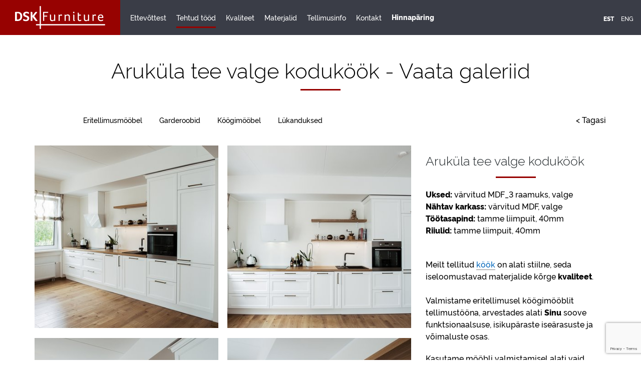

--- FILE ---
content_type: text/html; charset=utf-8
request_url: https://www.dsk.ee/tehtud-tood/arukula-tee-valge-kodukook
body_size: 7852
content:
<!DOCTYPE html>
<html class="public" lang="et">
<head prefix="og: http://ogp.me/ns#">
  
  

  
<!--[if IE]><meta http-equiv="X-UA-Compatible" content="IE=edge"><![endif]-->

<meta http-equiv="Content-Type" content="text/html; charset=utf-8">
<meta name="viewport" content="width=device-width, initial-scale=1, maximum-scale=1, user-scalable=no">
<meta name="format-detection" content="telephone=no">



  <link rel="icon" href="/favicon.ico" type="image/x-icon">
  <link rel="shortcut icon" href="/favicon.ico" type="image/ico">
  <link rel="shortcut icon" href="/favicon.ico" type="image/x-icon">


<link rel="apple-touch-icon" sizes="180x180" href="/assets/apple-touch-icon.png">
<link rel="icon" type="image/png" href="/assets/favicon-32x32.png" sizes="32x32">
<link rel="icon" type="image/png" href="/assets/favicon-16x16.png" sizes="16x16">
<link rel="manifest" href="/assets/manifest.json">
<link rel="mask-icon" href="/assets/safari-pinned-tab.svg" color="#000000">
<meta name="theme-color" content="#ffffff">





<!--[if lt IE 9]><link href="/stylesheets/ie8.css" media="screen" rel="stylesheet" type="text/css" /><![endif]-->
<link href="/stylesheets/main.css" media="screen" rel="stylesheet" type="text/css" />

<link rel="stylesheet" href="//static.voog.com/libs/edicy-search/latest/edicy-search.css">


<script src="/javascripts/modernizr-custom.min.js"></script>



<title>Aruküla tee valge koduköök - Vaata galeriid — Köögimööbel eritellimusel  | DSK Furniture</title>




<meta property="og:type" content="article">
<meta property="og:url" content="https://www.dsk.ee/tehtud-tood/arukula-tee-valge-kodukook">
<meta property="og:title" content="Aruküla tee valge koduköök - Vaata galeriid — Köögimööbel eritellimusel  | DSK Furniture">
<meta property="og:site_name" content="Köögimööbel eritellimusel  | DSK Furniture">





  <meta property="og:image" content="https://www.dsk.ee/photos/Optimized-DSC_9753.JPG">
  <meta property="og:image:type" content="image/jpeg">
  <meta property="og:image:width" content="1200">
  <meta property="og:image:height" content="801">






  <meta property="og:description" content="Kvaliteetne ja stiilne eritellimusel valminud köögimööbel. Valmistame kiirelt ja kvaliteetselt ka kõige keerulisema mööbli ning teostame ka paigalduse">
  <meta name="description" content="Kvaliteetne ja stiilne eritellimusel valminud köögimööbel. Valmistame kiirelt ja kvaliteetselt ka kõige keerulisema mööbli ning teostame ka paigalduse">



<link href="/tehtud-tood.rss" rel="alternate" title="RSS voog" type="application/rss+xml" />

<meta name="google-site-verification" content="XCmSSzZVD4l-fEkppdR7rKmQZwth1B6bVzHvYI5GqTU" />
<script>
    window.dataLayer = window.dataLayer || [];
    function gtag() {
        dataLayer.push(arguments);
    }
    gtag("consent", "default", {
        ad_storage: "denied",
        ad_user_data: "denied", 
        ad_personalization: "denied",
        analytics_storage: "denied",
        functionality_storage: "denied",
        personalization_storage: "denied",
        security_storage: "granted",
        wait_for_update: 2000,
    });
    gtag("set", "ads_data_redaction", true);
    gtag("set", "url_passthrough", true);
</script>

<!-- Start cookieyes banner --> <script id="cookieyes" type="text/javascript" src="https://cdn-cookieyes.com/client_data/1bf6f9ee13bdaeb8b9a7077b/script.js"></script> <!-- End cookieyes banner -->

<!-- Global site tag (gtag.js) - Google Analytics -->
<script async src="https://www.googletagmanager.com/gtag/js?id=G-3ZRN8Q71Z7"></script>
<script>
  window.dataLayer = window.dataLayer || [];
  function gtag(){dataLayer.push(arguments);}
  gtag('js', new Date());

  gtag('config', 'G-3ZRN8Q71Z7');
</script>

<!-- Google Tag Manager -->
<script>(function(w,d,s,l,i){w[l]=w[l]||[];w[l].push({'gtm.start':
new Date().getTime(),event:'gtm.js'});var f=d.getElementsByTagName(s)[0],
j=d.createElement(s),dl=l!='dataLayer'?'&l='+l:'';j.async=true;j.src=
'https://www.googletagmanager.com/gtm.js?id='+i+dl;f.parentNode.insertBefore(j,f);
})(window,document,'script','dataLayer','GTM-WWSQZD6');</script>
<!-- End Google Tag Manager -->

<meta name="ahrefs-site-verification" content="386f3e1f73443552731799681fcac8c288224bc53b5e725223198f7374d5df32">

<!-- Google tag (gtag.js) -->
<script async src="https://www.googletagmanager.com/gtag/js?id=AW-11009976056"></script>
<script>
  window.dataLayer = window.dataLayer || [];
  function gtag(){dataLayer.push(arguments);}
  gtag('js', new Date());

  gtag('config', 'AW-11009976056');
</script>

  <style>
  
  
  

    
  

  
  body > .background-color {
    background-color: ;
  }

  
  .container .background-color {
    background-color: rgb(255,255,255);
  }
</style>

  <!-- TODO: Add proper translations -->
<!-- Add languages and translations in alphabetical order -->



<link href="//static.voog.com/libs/edicy-gallery/1.9.1/edicy-gallery.css" media="screen" rel="stylesheet" />
<script src="https://www.google.com/recaptcha/api.js"></script>
<script>function vgReCaptchaDispatch(form_id) {var el = document.getElementById(form_id);if (el === null) return false;if (typeof window.CustomEvent === 'function') {var e = new CustomEvent('submit', {cancelable: true});el.dispatchEvent(e);if (e.defaultPrevented !== true) {el.submit();}} else {el.submit();}}</script>
</head>

<body class="post-page blog-article js-bg-picker-area">

  <div class="header-wrap header--fixed">
  <div class="container-fluid">
    <header class="header">
      



<div class="logo">
  <a href="/et">
    <img src="//media.voog.com/0000/0041/0753/photos/DSKFurniture_logo_valge.svg" alt="Logo">
  </a>
</div>

      <div class="header-left">

        <button class="menu-btn js-menu-btn js-prevent-sideclick">
          <span class="menu-stripe"></span>
          <span class="menu-stripe"></span>
          <span class="menu-stripe"></span>
        </button>

        <nav class="menu-main js-menu-main js-popover js-prevent-sideclick">
          <ul class="menu">
  

  
    <li class="menu-item">
      <a class="menu-link" href="/ettevottest">Ettevõttest</a>
    </li>

    
  
    <li class="menu-item">
      <a class="menu-link active" href="/tehtud-tood">Tehtud tööd</a>
    </li>

    
  
    <li class="menu-item">
      <a class="menu-link" href="/kookimoobel-koogimoobli-tootmine-kvaliteet">Kvaliteet</a>
    </li>

    
  
    <li class="menu-item">
      <a class="menu-link" href="/materjalid">Materjalid</a>
    </li>

    
  
    <li class="menu-item">
      <a class="menu-link" href="/tellimusinfo">Tellimusinfo</a>
    </li>

    
  
    <li class="menu-item">
      <a class="menu-link" href="/kontakt">Kontakt</a>
    </li>

    
  
    <li class="menu-item">
      <a class="menu-link" href="/hinnaparing">Hinnapäring</a>
    </li>

    
  

  
</ul>

          
          <div class="menu-lang">
            <ul class="menu">
  
    <li class="menu-item"><a class="menu-link lang-flag lang-flag-et active" href="/tehtud-tood" data-lang-code="et">Est</a></li>
  
    <li class="menu-item"><a class="menu-link lang-flag lang-flag-en" href="/completed-works" data-lang-code="en">ENG</a></li>
  
  
</ul>

          </div>
          
        </nav>
      </div>

      <div class="header-right">
        

        
          <nav class="menu-lang">
            
  <ul class="langmenu">
    
      <li class="active">
        <a href="/tehtud-tood" class="active">Est</a>
      </li>
    
      <li>
        <a href="/completed-works">ENG</a>
      </li>
    
    
  </ul>


          </nav>
        
      </div>
    </header>
  </div>
</div>


  <div class="container js-bg-picker-area">
    <div class="content-wrap">
      <h1 class="post-title">Aruküla tee valge koduköök - Vaata galeriid</h1>
      <div class="tag-links">
        
          
  <!-- TODO: Add proper translations -->
<!-- Add languages and translations in alphabetical order -->

    
    
  <!-- Finnish -->
  

  <nav class="menu-tags menu-sub">
    <ul class="menu">
      
        
        
        <li class="menu-item">
          <a class="menu-link" href="/tehtud-tood/tagged/eritellimusmööbel">Eritellimusmööbel</a>
        </li>
      
        
        
        <li class="menu-item">
          <a class="menu-link" href="/tehtud-tood/tagged/garderoobid">Garderoobid</a>
        </li>
      
        
        
        <li class="menu-item">
          <a class="menu-link" href="/tehtud-tood/tagged/köögimööbel">Köögimööbel</a>
        </li>
      
        
        
        <li class="menu-item">
          <a class="menu-link" href="/tehtud-tood/tagged/lükanduksed">Lükanduksed</a>
        </li>
      
    </ul>
  </nav>


        
        <div class="back-to"><a href="/tehtud-tood">< Tagasi</a></div>
      </div>
      <main class="content" role="main" data-search-indexing-allowed="true">
        <div class="row">
  <article class="post">

    <div class="post-content">
    
      <div class="col-md-8">
        <div class="gallery-area">
          
            <div
  class="edys-gallery-area edys-gallery-grid"
  data-gallery-id="750636"
  data-settings="{&quot;columns&quot;:2,&quot;spacing&quot;:10}"
>
  <div
    class="edys-gallery-grid-inner"
      style="margin-left: -10px; margin-right: -10px;"
    data-gallery-photos
  >
      <a class="edys-gallery-grid-item" data-gallery-photo-id="12660292" data-original-url="//media.voog.com/0000/0041/0753/photos/Optimized-DSC_9753.JPG" data-sizes="[{&quot;content_type&quot;:&quot;image/jpeg&quot;,&quot;width&quot;:600,&quot;height&quot;:401,&quot;size&quot;:&quot;block&quot;,&quot;schemeless_url&quot;:&quot;//media.voog.com/0000/0041/0753/photos/Optimized-DSC_9753_block.JPG&quot;,&quot;url&quot;:&quot;//media.voog.com/0000/0041/0753/photos/Optimized-DSC_9753_block.JPG&quot;},{&quot;content_type&quot;:&quot;image/jpeg&quot;,&quot;width&quot;:150,&quot;height&quot;:100,&quot;size&quot;:&quot;medium&quot;,&quot;schemeless_url&quot;:&quot;//media.voog.com/0000/0041/0753/photos/Optimized-DSC_9753_medium.jpg&quot;,&quot;url&quot;:&quot;//media.voog.com/0000/0041/0753/photos/Optimized-DSC_9753_medium.jpg&quot;},{&quot;content_type&quot;:&quot;image/jpeg&quot;,&quot;width&quot;:1200,&quot;height&quot;:801,&quot;size&quot;:null,&quot;schemeless_url&quot;:&quot;//media.voog.com/0000/0041/0753/photos/Optimized-DSC_9753.JPG&quot;,&quot;url&quot;:&quot;//media.voog.com/0000/0041/0753/photos/Optimized-DSC_9753.JPG&quot;}]" data-title="Aruküla tee valge koduköök" href="//media.voog.com/0000/0041/0753/photos/Optimized-DSC_9753_block.JPG" style="width: 50.0%;padding: 10px;">
        <span class="edys-gallery-grid-aspect">
          <img
            src="//media.voog.com/0000/0041/0753/photos/Optimized-DSC_9753_medium.jpg"
            class="edys-gallery-grid-image"
            border="0"
            alt="Aruküla tee valge koduköök">
        </span>
      </a>
      <a class="edys-gallery-grid-item" data-gallery-photo-id="12660289" data-original-url="//media.voog.com/0000/0041/0753/photos/Optimized-DSC_9746.JPG" data-sizes="[{&quot;content_type&quot;:&quot;image/jpeg&quot;,&quot;width&quot;:600,&quot;height&quot;:401,&quot;size&quot;:&quot;block&quot;,&quot;schemeless_url&quot;:&quot;//media.voog.com/0000/0041/0753/photos/Optimized-DSC_9746_block.JPG&quot;,&quot;url&quot;:&quot;//media.voog.com/0000/0041/0753/photos/Optimized-DSC_9746_block.JPG&quot;},{&quot;content_type&quot;:&quot;image/jpeg&quot;,&quot;width&quot;:150,&quot;height&quot;:100,&quot;size&quot;:&quot;medium&quot;,&quot;schemeless_url&quot;:&quot;//media.voog.com/0000/0041/0753/photos/Optimized-DSC_9746_medium.jpg&quot;,&quot;url&quot;:&quot;//media.voog.com/0000/0041/0753/photos/Optimized-DSC_9746_medium.jpg&quot;},{&quot;content_type&quot;:&quot;image/jpeg&quot;,&quot;width&quot;:1200,&quot;height&quot;:801,&quot;size&quot;:null,&quot;schemeless_url&quot;:&quot;//media.voog.com/0000/0041/0753/photos/Optimized-DSC_9746.JPG&quot;,&quot;url&quot;:&quot;//media.voog.com/0000/0041/0753/photos/Optimized-DSC_9746.JPG&quot;}]" data-title="Aruküla tee valge koduköök" href="//media.voog.com/0000/0041/0753/photos/Optimized-DSC_9746_block.JPG" style="width: 50.0%;padding: 10px;">
        <span class="edys-gallery-grid-aspect">
          <img
            src="//media.voog.com/0000/0041/0753/photos/Optimized-DSC_9746_medium.jpg"
            class="edys-gallery-grid-image"
            border="0"
            alt="Aruküla tee valge koduköök">
        </span>
      </a>
      <a class="edys-gallery-grid-item" data-gallery-photo-id="12660290" data-original-url="//media.voog.com/0000/0041/0753/photos/Optimized-DSC_9748.JPG" data-sizes="[{&quot;content_type&quot;:&quot;image/jpeg&quot;,&quot;width&quot;:401,&quot;height&quot;:600,&quot;size&quot;:&quot;block&quot;,&quot;schemeless_url&quot;:&quot;//media.voog.com/0000/0041/0753/photos/Optimized-DSC_9748_block.JPG&quot;,&quot;url&quot;:&quot;//media.voog.com/0000/0041/0753/photos/Optimized-DSC_9748_block.JPG&quot;},{&quot;content_type&quot;:&quot;image/jpeg&quot;,&quot;width&quot;:100,&quot;height&quot;:150,&quot;size&quot;:&quot;medium&quot;,&quot;schemeless_url&quot;:&quot;//media.voog.com/0000/0041/0753/photos/Optimized-DSC_9748_medium.jpg&quot;,&quot;url&quot;:&quot;//media.voog.com/0000/0041/0753/photos/Optimized-DSC_9748_medium.jpg&quot;},{&quot;content_type&quot;:&quot;image/jpeg&quot;,&quot;width&quot;:601,&quot;height&quot;:900,&quot;size&quot;:null,&quot;schemeless_url&quot;:&quot;//media.voog.com/0000/0041/0753/photos/Optimized-DSC_9748.JPG&quot;,&quot;url&quot;:&quot;//media.voog.com/0000/0041/0753/photos/Optimized-DSC_9748.JPG&quot;}]" data-title="Aruküla tee valge koduköök" href="//media.voog.com/0000/0041/0753/photos/Optimized-DSC_9748_block.JPG" style="width: 50.0%;padding: 10px;">
        <span class="edys-gallery-grid-aspect">
          <img
            src="//media.voog.com/0000/0041/0753/photos/Optimized-DSC_9748_medium.jpg"
            class="edys-gallery-grid-image"
            border="0"
            alt="Aruküla tee valge koduköök">
        </span>
      </a>
      <a class="edys-gallery-grid-item" data-gallery-photo-id="12660291" data-original-url="//media.voog.com/0000/0041/0753/photos/Optimized-DSC_9749.JPG" data-sizes="[{&quot;content_type&quot;:&quot;image/jpeg&quot;,&quot;width&quot;:401,&quot;height&quot;:600,&quot;size&quot;:&quot;block&quot;,&quot;schemeless_url&quot;:&quot;//media.voog.com/0000/0041/0753/photos/Optimized-DSC_9749_block.JPG&quot;,&quot;url&quot;:&quot;//media.voog.com/0000/0041/0753/photos/Optimized-DSC_9749_block.JPG&quot;},{&quot;content_type&quot;:&quot;image/jpeg&quot;,&quot;width&quot;:100,&quot;height&quot;:150,&quot;size&quot;:&quot;medium&quot;,&quot;schemeless_url&quot;:&quot;//media.voog.com/0000/0041/0753/photos/Optimized-DSC_9749_medium.jpg&quot;,&quot;url&quot;:&quot;//media.voog.com/0000/0041/0753/photos/Optimized-DSC_9749_medium.jpg&quot;},{&quot;content_type&quot;:&quot;image/jpeg&quot;,&quot;width&quot;:601,&quot;height&quot;:900,&quot;size&quot;:null,&quot;schemeless_url&quot;:&quot;//media.voog.com/0000/0041/0753/photos/Optimized-DSC_9749.JPG&quot;,&quot;url&quot;:&quot;//media.voog.com/0000/0041/0753/photos/Optimized-DSC_9749.JPG&quot;}]" data-title="Aruküla tee valge koduköök" href="//media.voog.com/0000/0041/0753/photos/Optimized-DSC_9749_block.JPG" style="width: 50.0%;padding: 10px;">
        <span class="edys-gallery-grid-aspect">
          <img
            src="//media.voog.com/0000/0041/0753/photos/Optimized-DSC_9749_medium.jpg"
            class="edys-gallery-grid-image"
            border="0"
            alt="Aruküla tee valge koduköök">
        </span>
      </a>
      <a class="edys-gallery-grid-item" data-gallery-photo-id="12660295" data-original-url="//media.voog.com/0000/0041/0753/photos/Optimized-DSC_9758.JPG" data-sizes="[{&quot;content_type&quot;:&quot;image/jpeg&quot;,&quot;width&quot;:600,&quot;height&quot;:401,&quot;size&quot;:&quot;block&quot;,&quot;schemeless_url&quot;:&quot;//media.voog.com/0000/0041/0753/photos/Optimized-DSC_9758_block.JPG&quot;,&quot;url&quot;:&quot;//media.voog.com/0000/0041/0753/photos/Optimized-DSC_9758_block.JPG&quot;},{&quot;content_type&quot;:&quot;image/jpeg&quot;,&quot;width&quot;:150,&quot;height&quot;:100,&quot;size&quot;:&quot;medium&quot;,&quot;schemeless_url&quot;:&quot;//media.voog.com/0000/0041/0753/photos/Optimized-DSC_9758_medium.jpg&quot;,&quot;url&quot;:&quot;//media.voog.com/0000/0041/0753/photos/Optimized-DSC_9758_medium.jpg&quot;},{&quot;content_type&quot;:&quot;image/jpeg&quot;,&quot;width&quot;:1200,&quot;height&quot;:801,&quot;size&quot;:null,&quot;schemeless_url&quot;:&quot;//media.voog.com/0000/0041/0753/photos/Optimized-DSC_9758.JPG&quot;,&quot;url&quot;:&quot;//media.voog.com/0000/0041/0753/photos/Optimized-DSC_9758.JPG&quot;}]" data-title="Aruküla tee valge koduköök" href="//media.voog.com/0000/0041/0753/photos/Optimized-DSC_9758_block.JPG" style="width: 50.0%;padding: 10px;">
        <span class="edys-gallery-grid-aspect">
          <img
            src="//media.voog.com/0000/0041/0753/photos/Optimized-DSC_9758_medium.jpg"
            class="edys-gallery-grid-image"
            border="0"
            alt="Aruküla tee valge koduköök">
        </span>
      </a>
      <a class="edys-gallery-grid-item" data-gallery-photo-id="12660293" data-original-url="//media.voog.com/0000/0041/0753/photos/Optimized-DSC_9755.JPG" data-sizes="[{&quot;content_type&quot;:&quot;image/jpeg&quot;,&quot;width&quot;:600,&quot;height&quot;:401,&quot;size&quot;:&quot;block&quot;,&quot;schemeless_url&quot;:&quot;//media.voog.com/0000/0041/0753/photos/Optimized-DSC_9755_block.JPG&quot;,&quot;url&quot;:&quot;//media.voog.com/0000/0041/0753/photos/Optimized-DSC_9755_block.JPG&quot;},{&quot;content_type&quot;:&quot;image/jpeg&quot;,&quot;width&quot;:150,&quot;height&quot;:100,&quot;size&quot;:&quot;medium&quot;,&quot;schemeless_url&quot;:&quot;//media.voog.com/0000/0041/0753/photos/Optimized-DSC_9755_medium.jpg&quot;,&quot;url&quot;:&quot;//media.voog.com/0000/0041/0753/photos/Optimized-DSC_9755_medium.jpg&quot;},{&quot;content_type&quot;:&quot;image/jpeg&quot;,&quot;width&quot;:1200,&quot;height&quot;:801,&quot;size&quot;:null,&quot;schemeless_url&quot;:&quot;//media.voog.com/0000/0041/0753/photos/Optimized-DSC_9755.JPG&quot;,&quot;url&quot;:&quot;//media.voog.com/0000/0041/0753/photos/Optimized-DSC_9755.JPG&quot;}]" data-title="Aruküla tee valge koduköök" href="//media.voog.com/0000/0041/0753/photos/Optimized-DSC_9755_block.JPG" style="width: 50.0%;padding: 10px;">
        <span class="edys-gallery-grid-aspect">
          <img
            src="//media.voog.com/0000/0041/0753/photos/Optimized-DSC_9755_medium.jpg"
            class="edys-gallery-grid-image"
            border="0"
            alt="Aruküla tee valge koduköök">
        </span>
      </a>
      <a class="edys-gallery-grid-item" data-gallery-photo-id="12660296" data-original-url="//media.voog.com/0000/0041/0753/photos/Optimized-DSC_9760.JPG" data-sizes="[{&quot;content_type&quot;:&quot;image/jpeg&quot;,&quot;width&quot;:401,&quot;height&quot;:600,&quot;size&quot;:&quot;block&quot;,&quot;schemeless_url&quot;:&quot;//media.voog.com/0000/0041/0753/photos/Optimized-DSC_9760_block.JPG&quot;,&quot;url&quot;:&quot;//media.voog.com/0000/0041/0753/photos/Optimized-DSC_9760_block.JPG&quot;},{&quot;content_type&quot;:&quot;image/jpeg&quot;,&quot;width&quot;:100,&quot;height&quot;:150,&quot;size&quot;:&quot;medium&quot;,&quot;schemeless_url&quot;:&quot;//media.voog.com/0000/0041/0753/photos/Optimized-DSC_9760_medium.jpg&quot;,&quot;url&quot;:&quot;//media.voog.com/0000/0041/0753/photos/Optimized-DSC_9760_medium.jpg&quot;},{&quot;content_type&quot;:&quot;image/jpeg&quot;,&quot;width&quot;:601,&quot;height&quot;:900,&quot;size&quot;:null,&quot;schemeless_url&quot;:&quot;//media.voog.com/0000/0041/0753/photos/Optimized-DSC_9760.JPG&quot;,&quot;url&quot;:&quot;//media.voog.com/0000/0041/0753/photos/Optimized-DSC_9760.JPG&quot;}]" data-title="Aruküla tee valge koduköök" href="//media.voog.com/0000/0041/0753/photos/Optimized-DSC_9760_block.JPG" style="width: 50.0%;padding: 10px;">
        <span class="edys-gallery-grid-aspect">
          <img
            src="//media.voog.com/0000/0041/0753/photos/Optimized-DSC_9760_medium.jpg"
            class="edys-gallery-grid-image"
            border="0"
            alt="Aruküla tee valge koduköök">
        </span>
      </a>
      <a class="edys-gallery-grid-item" data-gallery-photo-id="12660294" data-original-url="//media.voog.com/0000/0041/0753/photos/Optimized-DSC_9764.JPG" data-sizes="[{&quot;content_type&quot;:&quot;image/jpeg&quot;,&quot;width&quot;:401,&quot;height&quot;:600,&quot;size&quot;:&quot;block&quot;,&quot;schemeless_url&quot;:&quot;//media.voog.com/0000/0041/0753/photos/Optimized-DSC_9764_block.JPG&quot;,&quot;url&quot;:&quot;//media.voog.com/0000/0041/0753/photos/Optimized-DSC_9764_block.JPG&quot;},{&quot;content_type&quot;:&quot;image/jpeg&quot;,&quot;width&quot;:100,&quot;height&quot;:150,&quot;size&quot;:&quot;medium&quot;,&quot;schemeless_url&quot;:&quot;//media.voog.com/0000/0041/0753/photos/Optimized-DSC_9764_medium.jpg&quot;,&quot;url&quot;:&quot;//media.voog.com/0000/0041/0753/photos/Optimized-DSC_9764_medium.jpg&quot;},{&quot;content_type&quot;:&quot;image/jpeg&quot;,&quot;width&quot;:601,&quot;height&quot;:900,&quot;size&quot;:null,&quot;schemeless_url&quot;:&quot;//media.voog.com/0000/0041/0753/photos/Optimized-DSC_9764.JPG&quot;,&quot;url&quot;:&quot;//media.voog.com/0000/0041/0753/photos/Optimized-DSC_9764.JPG&quot;}]" data-title="Aruküla tee valge koduköök" href="//media.voog.com/0000/0041/0753/photos/Optimized-DSC_9764_block.JPG" style="width: 50.0%;padding: 10px;">
        <span class="edys-gallery-grid-aspect">
          <img
            src="//media.voog.com/0000/0041/0753/photos/Optimized-DSC_9764_medium.jpg"
            class="edys-gallery-grid-image"
            border="0"
            alt="Aruküla tee valge koduköök">
        </span>
      </a>
  </div>
</div>
          
          <div class="indicators"></div>
        </div>
      </div>
    
      <div class="col-md-4">
        <div class="post-excerpt content-formatted"><h1 style="text-align: left;"><span style="font-size: 25px;">Aruküla tee valge koduköök</span></h1></div>
        <div class="post-body content-formatted"><b>Uksed:</b> värvitud MDF_3 raamuks, valge<br><b>Nähtav karkass:</b> värvitud MDF, valge<br><b>Töötasapind:</b> tamme liimpuit, 40mm<br><b>Riiulid:</b> tamme liimpuit, 40mm<br><br><p style="text-align: left;">Meilt tellitud <a href="/tehtud-tood/tagged/eritellimusmööbel" target="_self">köök</a>&nbsp;on alati stiilne, seda iseloomustavad materjalide kõrge <b>kvaliteet</b>.</p><br>Valmistame eritellimusel köögimööblit tellimustööna, arvestades alati <b>Sinu</b>&nbsp;soove funktsionaalsuse, isikupäraste iseärasuste ja võimaluste osas.<br><p style="text-align: left;">Kasutame mööbli valmistamisel alati vaid <b>parimat</b>&nbsp;furnituuri. Kõik mehhanismid ja süsteemid muudavad mööbli tänapäevaseks ja kauniks, uusimad tehnoloogiad aga teevad selle kasutamise lihtsaks.<br><br></p><div style="text-align: left;">Kui meie valmistatud eritellimusmööbel &nbsp;<b>Sind inspireerib</b>, siis <b>saada kiri või päring </b>oma soovidega teele.<br><br></div><div style="text-align: left;"><b>Teeme</b>&nbsp;Sulle <b>parima pakkumise</b>&nbsp;kvaliteetse, ilusale ja vastupidava <b>eritellimusmööbli valmistamisele</b>&nbsp;ning paigaldamisele.<span style="color: rgb(153, 38, 38);"><br></span></div><h3 style="text-align: justify;"><span style="color: rgb(153, 38, 38);">Küsi meilt parimat pakkumist oma uuele köögimööblile!</span></h3><br></div>
        
          <div class="edy-content-social-buttons-list edy-content-social-buttons-list-center" style="text-align: center;"><a class="edy-content-social-button" data-type="facebook" target="_blank" href="http://facebook.com/dskfurniture" style="text-decoration: none;">
  <svg viewBox="0 0 50 50" width="33" height="33" xmlns="http://www.w3.org/2000/svg">
    <g stroke="currentColor" transform="translate(2 2)" stroke-width="0" fill="none" fill-rule="evenodd">
      
        <path stroke-width="1.5151515151515151" d="M0.7575757575757576 0.7575757575757576h44v44H0z"></path>
      
      
        <path d="M24.315 34h-4.878V22.5H17v-3.964h2.437v-2.38c0-3.233 1.376-5.156 5.286-5.156h3.255v3.964h-2.034c-1.523 0-1.623.554-1.623 1.588l-.006 1.984H28l-.43 3.963h-3.256V34z" fill="currentColor"></path>
      
    </g>
  </svg>
</a><a class="edy-content-social-button" data-type="pinterest" target="_blank" href="http://pinterest.com/disain0432/" style="text-decoration: none;">
  <svg viewBox="0 0 50 50" width="33" height="33" xmlns="http://www.w3.org/2000/svg">
    <g stroke="currentColor" transform="translate(2 2)" stroke-width="0" fill="none" fill-rule="evenodd">
      
        <path stroke-width="1.5151515151515151" d="M0.7575757575757576 0.7575757575757576h44v44H0z"></path>
      
      
        <path d="M10 22c0 4.9 2.96 9.14 7.2 11-.05-.85-.02-1.85.2-2.76.22-.98 1.54-6.54 1.54-6.54s-.4-.77-.4-1.9c0-1.78 1.04-3.1 2.33-3.1 1.1 0 1.62.8 1.62 1.8 0 1.1-.7 2.73-1.07 4.25-.3 1.27.63 2.3 1.9 2.3 2.26 0 3.8-2.9 3.8-6.37 0-2.63-1.78-4.6-5-4.6-3.64 0-5.9 2.72-5.9 5.75 0 1.05.3 1.78.78 2.35.24.27.27.37.2.67-.07.22-.2.76-.26.97-.08.3-.32.4-.6.3-1.67-.7-2.45-2.52-2.45-4.6 0-3.4 2.86-7.48 8.56-7.48 4.58 0 7.6 3.3 7.6 6.87 0 4.72-2.62 8.23-6.48 8.23-1.3 0-2.5-.7-2.93-1.5l-.84 3.3c-.25.93-.74 1.86-1.2 2.58 1.08.33 2.22.5 3.4.5 6.63 0 12-5.37 12-12s-5.37-12-12-12-12 5.37-12 12z" fill="currentColor"></path>
      
    </g>
  </svg>
</a><a class="edy-content-social-button" data-type="instagram" target="_blank" href="http://instagram.com/dskfurniture/" style="text-decoration: none;">
  <svg viewBox="0 0 50 50" width="33" height="33" xmlns="http://www.w3.org/2000/svg">
    <g stroke="currentColor" transform="translate(2 2)" stroke-width="0" fill="none" fill-rule="evenodd">
      
        <path stroke-width="1.5151515151515151" d="M0.7575757575757576 0.7575757575757576h44v44H0z"></path>
      
      
        <path d="M22 13.89c2.803 0 3.135.012 4.242.062 1.023.047 1.58.218 1.95.362.49.19.838.418 1.206.785.367.366.594.716.785 1.206.143.37.314.926.36 1.95.052 1.106.062 1.438.062 4.24 0 2.803-.01 3.135-.06 4.242-.048 1.024-.22 1.58-.362 1.95-.19.49-.418.84-.785 1.206a3.252 3.252 0 0 1-1.207.785c-.37.143-.925.314-1.948.36-1.107.05-1.44.062-4.242.062-2.803 0-3.135-.01-4.242-.06-1.023-.048-1.58-.22-1.95-.363-.49-.19-.838-.418-1.206-.786a3.252 3.252 0 0 1-.785-1.207c-.144-.37-.315-.925-.36-1.95-.052-1.106-.062-1.438-.062-4.24 0-2.803.01-3.135.06-4.242.047-1.023.218-1.58.362-1.95.19-.49.418-.84.785-1.206a3.252 3.252 0 0 1 1.207-.786c.37-.144.925-.315 1.948-.362 1.107-.05 1.44-.06 4.242-.06M22 12c-2.85 0-3.208.012-4.328.063-1.117.05-1.88.23-2.548.488a5.145 5.145 0 0 0-1.86 1.212 5.145 5.145 0 0 0-1.21 1.86c-.26.667-.437 1.43-.488 2.547-.05 1.118-.063 1.476-.063 4.327 0 2.85.012 3.208.063 4.327.05 1.118.23 1.88.488 2.548.27.69.628 1.276 1.21 1.86.585.583 1.17.942 1.86 1.21.668.26 1.43.437 2.548.488 1.12.05 1.477.063 4.328.063 2.85 0 3.208-.012 4.328-.063 1.117-.05 1.88-.228 2.548-.488a5.145 5.145 0 0 0 1.86-1.21 5.145 5.145 0 0 0 1.21-1.86c.26-.667.437-1.43.488-2.548.05-1.12.063-1.477.063-4.327 0-2.85-.012-3.208-.063-4.328-.05-1.118-.23-1.88-.488-2.55a5.145 5.145 0 0 0-1.21-1.858 5.145 5.145 0 0 0-1.86-1.21c-.668-.26-1.43-.438-2.548-.49C25.208 12.013 24.85 12 22 12zm-.106 5a5.39 5.39 0 1 0 0 10.78 5.39 5.39 0 0 0 0-10.78zm0 8.89a3.5 3.5 0 1 1 0-7 3.5 3.5 0 0 1 0 7zm6.13-8.63a1.26 1.26 0 1 1-2.52 0 1.26 1.26 0 0 1 2.52 0z" fill="currentColor"></path>
      
    </g>
  </svg>
</a><a class="edy-content-social-button" data-type="linkedin" target="_blank" href="https://www.linkedin.com/company/dskfurniture/" style="text-decoration: none;">
  <svg viewBox="0 0 50 50" width="33" height="33" xmlns="http://www.w3.org/2000/svg">
    <g stroke="currentColor" transform="translate(2 2)" stroke-width="0" fill="none" fill-rule="evenodd">
      
        <path stroke-width="1.5151515151515151" d="M0.7575757575757576 0.7575757575757576h44v44H0z"></path>
      
      
        <path d="M12.504 18.413h3.9V32h-3.9V18.412zm1.85-1.7h-.028c-1.41 0-2.326-1.038-2.326-2.353 0-1.342.942-2.36 2.38-2.36 1.44 0 2.324 1.015 2.352 2.356 0 1.315-.913 2.358-2.378 2.358zM32 32h-4.42v-7.032c0-1.84-.692-3.095-2.212-3.095-1.163 0-1.81.847-2.11 1.665-.114.292-.096.7-.096 1.11V32h-4.38s.057-12.455 0-13.587h4.38v2.132c.26-.932 1.658-2.263 3.89-2.263 2.77 0 4.948 1.956 4.948 6.163V32z" fill="currentColor"></path>
      
    </g>
  </svg>
</a></div><form accept-charset="UTF-8" action="/tehtud-tood" id="form_235391" method="post"><div style="display:none"><input name="utf8" type="hidden" value="&#x2713;" /></div>
<input id="ticket_form_id" name="ticket[form_id]" type="hidden" value="235391" />
<div class="form_area">
  <div style="display: none; visibility: hidden;">Email again: <input autocomplete="off" id="fci_ticket_email" name="ticket[email]" type="text" value="" /></div>
<div class="form_fields">
<div class="form_field   ">
  
    <label class="form_field_label" for="field_field_1724315592421">Sinu nimi</label>
    <input class="form_field_textfield form_field_size_medium" id="field_field_1724315592421" maxlength="2000" name="ticket[data][field_1724315592421]" type="text" value="" />
    
</div><div class="form_field form_field_required  ">
  
    <label class="form_field_label" for="field_field_1724315592422">E-mail</label>
    <input class="form_field_textfield form_field_size_medium" id="field_field_1724315592422" maxlength="2000" name="ticket[data][field_1724315592422]" type="email" value="" />
    
</div><div class="form_field   ">
  
    <label class="form_field_label" for="field_field_1724315592423">Sinu sõnum</label>
    <textarea class="form_field_textarea form_field_size_large" cols="20" id="field_field_1724315592423" maxlength="16000" name="ticket[data][field_1724315592423]" rows="5">
</textarea>
    
</div></div>

<script>function onSubmitRc_form_235391(token) {vgReCaptchaDispatch("form_235391");}</script>
<div class="form_submit">
  <input class="form_submit_input g-recaptcha" data-action="vg_form" data-callback="onSubmitRc_form_235391" data-sitekey="6LfuuQAVAAAAAN7sQtqgWu6Q6kt_AXbEllVWOrHk" name="commit" type="submit" value="Sisesta" />
</div>
</div>
</form>
        
      </div>
    </div>
  </article>
</div>

      </main>
    </div>
  </div>
  <div class="footer-wrap">
  <div class="container">

    

    
    <footer class="footer">
      <div class="footer-logo">
        <a href="/et">
          <img src="//media.voog.com/0000/0041/0753/photos/DSKFurniture_logo_tume.svg" alt="Logo">
        </a>
      </div>
      <div class="content-formatted">







Baltic interior OÜ &nbsp; &nbsp;Registrikood 11705293 &nbsp; &nbsp; KMKR EE101323864&nbsp; &nbsp;&nbsp;<a href="mailto:disain@dsk.ee" target="_self">disain@dsk.ee</a>







</div>
    </footer>
  </div>
</div>


  
<script src="/javascripts/application.js?v=1.0.1"></script>
<script src="//static.voog.com/libs/picturefill/1.9.1/picturefill.min.js"></script>





<script type="text/javascript">
var _ews = _ews || {"_account":"A-410753-1","_tzo":"7200"};

(function() {
  var s = document.createElement('script'); s.type = 'text/javascript'; s.async = true;
  s.src = 'https://s.voog.com/_tr-v1.js';
  (
    document.getElementsByTagName('head')[0] ||
    document.getElementsByTagName('body')[0]
  ).appendChild(s);
})();
</script>
<meta name="google-site-verification" content="K6gVB3y23mMShZ_xIRgfDR5WOwuPqTtZBh-sjIRL1bU" />

<meta name="p:domain_verify" content="a5ec99b2c103d1c7f9f5b31638e13a00"/>

<!-- Google Tag Manager (noscript) -->
<noscript><iframe src="https://www.googletagmanager.com/ns.html?id=GTM-WWSQZD6"
height="0" width="0" style="display:none;visibility:hidden"></iframe></noscript>
<!-- End Google Tag Manager (noscript) -->

  

  <script>site.initPostPage();</script>

<script src="//static.voog.com/libs/edicy-gallery/1.9.1/edicy-gallery.js"></script>
</body>
</html>


--- FILE ---
content_type: text/html; charset=utf-8
request_url: https://www.google.com/recaptcha/api2/anchor?ar=1&k=6LfuuQAVAAAAAN7sQtqgWu6Q6kt_AXbEllVWOrHk&co=aHR0cHM6Ly93d3cuZHNrLmVlOjQ0Mw..&hl=en&v=PoyoqOPhxBO7pBk68S4YbpHZ&size=invisible&sa=vg_form&anchor-ms=20000&execute-ms=30000&cb=82fxj0nc7ile
body_size: 49794
content:
<!DOCTYPE HTML><html dir="ltr" lang="en"><head><meta http-equiv="Content-Type" content="text/html; charset=UTF-8">
<meta http-equiv="X-UA-Compatible" content="IE=edge">
<title>reCAPTCHA</title>
<style type="text/css">
/* cyrillic-ext */
@font-face {
  font-family: 'Roboto';
  font-style: normal;
  font-weight: 400;
  font-stretch: 100%;
  src: url(//fonts.gstatic.com/s/roboto/v48/KFO7CnqEu92Fr1ME7kSn66aGLdTylUAMa3GUBHMdazTgWw.woff2) format('woff2');
  unicode-range: U+0460-052F, U+1C80-1C8A, U+20B4, U+2DE0-2DFF, U+A640-A69F, U+FE2E-FE2F;
}
/* cyrillic */
@font-face {
  font-family: 'Roboto';
  font-style: normal;
  font-weight: 400;
  font-stretch: 100%;
  src: url(//fonts.gstatic.com/s/roboto/v48/KFO7CnqEu92Fr1ME7kSn66aGLdTylUAMa3iUBHMdazTgWw.woff2) format('woff2');
  unicode-range: U+0301, U+0400-045F, U+0490-0491, U+04B0-04B1, U+2116;
}
/* greek-ext */
@font-face {
  font-family: 'Roboto';
  font-style: normal;
  font-weight: 400;
  font-stretch: 100%;
  src: url(//fonts.gstatic.com/s/roboto/v48/KFO7CnqEu92Fr1ME7kSn66aGLdTylUAMa3CUBHMdazTgWw.woff2) format('woff2');
  unicode-range: U+1F00-1FFF;
}
/* greek */
@font-face {
  font-family: 'Roboto';
  font-style: normal;
  font-weight: 400;
  font-stretch: 100%;
  src: url(//fonts.gstatic.com/s/roboto/v48/KFO7CnqEu92Fr1ME7kSn66aGLdTylUAMa3-UBHMdazTgWw.woff2) format('woff2');
  unicode-range: U+0370-0377, U+037A-037F, U+0384-038A, U+038C, U+038E-03A1, U+03A3-03FF;
}
/* math */
@font-face {
  font-family: 'Roboto';
  font-style: normal;
  font-weight: 400;
  font-stretch: 100%;
  src: url(//fonts.gstatic.com/s/roboto/v48/KFO7CnqEu92Fr1ME7kSn66aGLdTylUAMawCUBHMdazTgWw.woff2) format('woff2');
  unicode-range: U+0302-0303, U+0305, U+0307-0308, U+0310, U+0312, U+0315, U+031A, U+0326-0327, U+032C, U+032F-0330, U+0332-0333, U+0338, U+033A, U+0346, U+034D, U+0391-03A1, U+03A3-03A9, U+03B1-03C9, U+03D1, U+03D5-03D6, U+03F0-03F1, U+03F4-03F5, U+2016-2017, U+2034-2038, U+203C, U+2040, U+2043, U+2047, U+2050, U+2057, U+205F, U+2070-2071, U+2074-208E, U+2090-209C, U+20D0-20DC, U+20E1, U+20E5-20EF, U+2100-2112, U+2114-2115, U+2117-2121, U+2123-214F, U+2190, U+2192, U+2194-21AE, U+21B0-21E5, U+21F1-21F2, U+21F4-2211, U+2213-2214, U+2216-22FF, U+2308-230B, U+2310, U+2319, U+231C-2321, U+2336-237A, U+237C, U+2395, U+239B-23B7, U+23D0, U+23DC-23E1, U+2474-2475, U+25AF, U+25B3, U+25B7, U+25BD, U+25C1, U+25CA, U+25CC, U+25FB, U+266D-266F, U+27C0-27FF, U+2900-2AFF, U+2B0E-2B11, U+2B30-2B4C, U+2BFE, U+3030, U+FF5B, U+FF5D, U+1D400-1D7FF, U+1EE00-1EEFF;
}
/* symbols */
@font-face {
  font-family: 'Roboto';
  font-style: normal;
  font-weight: 400;
  font-stretch: 100%;
  src: url(//fonts.gstatic.com/s/roboto/v48/KFO7CnqEu92Fr1ME7kSn66aGLdTylUAMaxKUBHMdazTgWw.woff2) format('woff2');
  unicode-range: U+0001-000C, U+000E-001F, U+007F-009F, U+20DD-20E0, U+20E2-20E4, U+2150-218F, U+2190, U+2192, U+2194-2199, U+21AF, U+21E6-21F0, U+21F3, U+2218-2219, U+2299, U+22C4-22C6, U+2300-243F, U+2440-244A, U+2460-24FF, U+25A0-27BF, U+2800-28FF, U+2921-2922, U+2981, U+29BF, U+29EB, U+2B00-2BFF, U+4DC0-4DFF, U+FFF9-FFFB, U+10140-1018E, U+10190-1019C, U+101A0, U+101D0-101FD, U+102E0-102FB, U+10E60-10E7E, U+1D2C0-1D2D3, U+1D2E0-1D37F, U+1F000-1F0FF, U+1F100-1F1AD, U+1F1E6-1F1FF, U+1F30D-1F30F, U+1F315, U+1F31C, U+1F31E, U+1F320-1F32C, U+1F336, U+1F378, U+1F37D, U+1F382, U+1F393-1F39F, U+1F3A7-1F3A8, U+1F3AC-1F3AF, U+1F3C2, U+1F3C4-1F3C6, U+1F3CA-1F3CE, U+1F3D4-1F3E0, U+1F3ED, U+1F3F1-1F3F3, U+1F3F5-1F3F7, U+1F408, U+1F415, U+1F41F, U+1F426, U+1F43F, U+1F441-1F442, U+1F444, U+1F446-1F449, U+1F44C-1F44E, U+1F453, U+1F46A, U+1F47D, U+1F4A3, U+1F4B0, U+1F4B3, U+1F4B9, U+1F4BB, U+1F4BF, U+1F4C8-1F4CB, U+1F4D6, U+1F4DA, U+1F4DF, U+1F4E3-1F4E6, U+1F4EA-1F4ED, U+1F4F7, U+1F4F9-1F4FB, U+1F4FD-1F4FE, U+1F503, U+1F507-1F50B, U+1F50D, U+1F512-1F513, U+1F53E-1F54A, U+1F54F-1F5FA, U+1F610, U+1F650-1F67F, U+1F687, U+1F68D, U+1F691, U+1F694, U+1F698, U+1F6AD, U+1F6B2, U+1F6B9-1F6BA, U+1F6BC, U+1F6C6-1F6CF, U+1F6D3-1F6D7, U+1F6E0-1F6EA, U+1F6F0-1F6F3, U+1F6F7-1F6FC, U+1F700-1F7FF, U+1F800-1F80B, U+1F810-1F847, U+1F850-1F859, U+1F860-1F887, U+1F890-1F8AD, U+1F8B0-1F8BB, U+1F8C0-1F8C1, U+1F900-1F90B, U+1F93B, U+1F946, U+1F984, U+1F996, U+1F9E9, U+1FA00-1FA6F, U+1FA70-1FA7C, U+1FA80-1FA89, U+1FA8F-1FAC6, U+1FACE-1FADC, U+1FADF-1FAE9, U+1FAF0-1FAF8, U+1FB00-1FBFF;
}
/* vietnamese */
@font-face {
  font-family: 'Roboto';
  font-style: normal;
  font-weight: 400;
  font-stretch: 100%;
  src: url(//fonts.gstatic.com/s/roboto/v48/KFO7CnqEu92Fr1ME7kSn66aGLdTylUAMa3OUBHMdazTgWw.woff2) format('woff2');
  unicode-range: U+0102-0103, U+0110-0111, U+0128-0129, U+0168-0169, U+01A0-01A1, U+01AF-01B0, U+0300-0301, U+0303-0304, U+0308-0309, U+0323, U+0329, U+1EA0-1EF9, U+20AB;
}
/* latin-ext */
@font-face {
  font-family: 'Roboto';
  font-style: normal;
  font-weight: 400;
  font-stretch: 100%;
  src: url(//fonts.gstatic.com/s/roboto/v48/KFO7CnqEu92Fr1ME7kSn66aGLdTylUAMa3KUBHMdazTgWw.woff2) format('woff2');
  unicode-range: U+0100-02BA, U+02BD-02C5, U+02C7-02CC, U+02CE-02D7, U+02DD-02FF, U+0304, U+0308, U+0329, U+1D00-1DBF, U+1E00-1E9F, U+1EF2-1EFF, U+2020, U+20A0-20AB, U+20AD-20C0, U+2113, U+2C60-2C7F, U+A720-A7FF;
}
/* latin */
@font-face {
  font-family: 'Roboto';
  font-style: normal;
  font-weight: 400;
  font-stretch: 100%;
  src: url(//fonts.gstatic.com/s/roboto/v48/KFO7CnqEu92Fr1ME7kSn66aGLdTylUAMa3yUBHMdazQ.woff2) format('woff2');
  unicode-range: U+0000-00FF, U+0131, U+0152-0153, U+02BB-02BC, U+02C6, U+02DA, U+02DC, U+0304, U+0308, U+0329, U+2000-206F, U+20AC, U+2122, U+2191, U+2193, U+2212, U+2215, U+FEFF, U+FFFD;
}
/* cyrillic-ext */
@font-face {
  font-family: 'Roboto';
  font-style: normal;
  font-weight: 500;
  font-stretch: 100%;
  src: url(//fonts.gstatic.com/s/roboto/v48/KFO7CnqEu92Fr1ME7kSn66aGLdTylUAMa3GUBHMdazTgWw.woff2) format('woff2');
  unicode-range: U+0460-052F, U+1C80-1C8A, U+20B4, U+2DE0-2DFF, U+A640-A69F, U+FE2E-FE2F;
}
/* cyrillic */
@font-face {
  font-family: 'Roboto';
  font-style: normal;
  font-weight: 500;
  font-stretch: 100%;
  src: url(//fonts.gstatic.com/s/roboto/v48/KFO7CnqEu92Fr1ME7kSn66aGLdTylUAMa3iUBHMdazTgWw.woff2) format('woff2');
  unicode-range: U+0301, U+0400-045F, U+0490-0491, U+04B0-04B1, U+2116;
}
/* greek-ext */
@font-face {
  font-family: 'Roboto';
  font-style: normal;
  font-weight: 500;
  font-stretch: 100%;
  src: url(//fonts.gstatic.com/s/roboto/v48/KFO7CnqEu92Fr1ME7kSn66aGLdTylUAMa3CUBHMdazTgWw.woff2) format('woff2');
  unicode-range: U+1F00-1FFF;
}
/* greek */
@font-face {
  font-family: 'Roboto';
  font-style: normal;
  font-weight: 500;
  font-stretch: 100%;
  src: url(//fonts.gstatic.com/s/roboto/v48/KFO7CnqEu92Fr1ME7kSn66aGLdTylUAMa3-UBHMdazTgWw.woff2) format('woff2');
  unicode-range: U+0370-0377, U+037A-037F, U+0384-038A, U+038C, U+038E-03A1, U+03A3-03FF;
}
/* math */
@font-face {
  font-family: 'Roboto';
  font-style: normal;
  font-weight: 500;
  font-stretch: 100%;
  src: url(//fonts.gstatic.com/s/roboto/v48/KFO7CnqEu92Fr1ME7kSn66aGLdTylUAMawCUBHMdazTgWw.woff2) format('woff2');
  unicode-range: U+0302-0303, U+0305, U+0307-0308, U+0310, U+0312, U+0315, U+031A, U+0326-0327, U+032C, U+032F-0330, U+0332-0333, U+0338, U+033A, U+0346, U+034D, U+0391-03A1, U+03A3-03A9, U+03B1-03C9, U+03D1, U+03D5-03D6, U+03F0-03F1, U+03F4-03F5, U+2016-2017, U+2034-2038, U+203C, U+2040, U+2043, U+2047, U+2050, U+2057, U+205F, U+2070-2071, U+2074-208E, U+2090-209C, U+20D0-20DC, U+20E1, U+20E5-20EF, U+2100-2112, U+2114-2115, U+2117-2121, U+2123-214F, U+2190, U+2192, U+2194-21AE, U+21B0-21E5, U+21F1-21F2, U+21F4-2211, U+2213-2214, U+2216-22FF, U+2308-230B, U+2310, U+2319, U+231C-2321, U+2336-237A, U+237C, U+2395, U+239B-23B7, U+23D0, U+23DC-23E1, U+2474-2475, U+25AF, U+25B3, U+25B7, U+25BD, U+25C1, U+25CA, U+25CC, U+25FB, U+266D-266F, U+27C0-27FF, U+2900-2AFF, U+2B0E-2B11, U+2B30-2B4C, U+2BFE, U+3030, U+FF5B, U+FF5D, U+1D400-1D7FF, U+1EE00-1EEFF;
}
/* symbols */
@font-face {
  font-family: 'Roboto';
  font-style: normal;
  font-weight: 500;
  font-stretch: 100%;
  src: url(//fonts.gstatic.com/s/roboto/v48/KFO7CnqEu92Fr1ME7kSn66aGLdTylUAMaxKUBHMdazTgWw.woff2) format('woff2');
  unicode-range: U+0001-000C, U+000E-001F, U+007F-009F, U+20DD-20E0, U+20E2-20E4, U+2150-218F, U+2190, U+2192, U+2194-2199, U+21AF, U+21E6-21F0, U+21F3, U+2218-2219, U+2299, U+22C4-22C6, U+2300-243F, U+2440-244A, U+2460-24FF, U+25A0-27BF, U+2800-28FF, U+2921-2922, U+2981, U+29BF, U+29EB, U+2B00-2BFF, U+4DC0-4DFF, U+FFF9-FFFB, U+10140-1018E, U+10190-1019C, U+101A0, U+101D0-101FD, U+102E0-102FB, U+10E60-10E7E, U+1D2C0-1D2D3, U+1D2E0-1D37F, U+1F000-1F0FF, U+1F100-1F1AD, U+1F1E6-1F1FF, U+1F30D-1F30F, U+1F315, U+1F31C, U+1F31E, U+1F320-1F32C, U+1F336, U+1F378, U+1F37D, U+1F382, U+1F393-1F39F, U+1F3A7-1F3A8, U+1F3AC-1F3AF, U+1F3C2, U+1F3C4-1F3C6, U+1F3CA-1F3CE, U+1F3D4-1F3E0, U+1F3ED, U+1F3F1-1F3F3, U+1F3F5-1F3F7, U+1F408, U+1F415, U+1F41F, U+1F426, U+1F43F, U+1F441-1F442, U+1F444, U+1F446-1F449, U+1F44C-1F44E, U+1F453, U+1F46A, U+1F47D, U+1F4A3, U+1F4B0, U+1F4B3, U+1F4B9, U+1F4BB, U+1F4BF, U+1F4C8-1F4CB, U+1F4D6, U+1F4DA, U+1F4DF, U+1F4E3-1F4E6, U+1F4EA-1F4ED, U+1F4F7, U+1F4F9-1F4FB, U+1F4FD-1F4FE, U+1F503, U+1F507-1F50B, U+1F50D, U+1F512-1F513, U+1F53E-1F54A, U+1F54F-1F5FA, U+1F610, U+1F650-1F67F, U+1F687, U+1F68D, U+1F691, U+1F694, U+1F698, U+1F6AD, U+1F6B2, U+1F6B9-1F6BA, U+1F6BC, U+1F6C6-1F6CF, U+1F6D3-1F6D7, U+1F6E0-1F6EA, U+1F6F0-1F6F3, U+1F6F7-1F6FC, U+1F700-1F7FF, U+1F800-1F80B, U+1F810-1F847, U+1F850-1F859, U+1F860-1F887, U+1F890-1F8AD, U+1F8B0-1F8BB, U+1F8C0-1F8C1, U+1F900-1F90B, U+1F93B, U+1F946, U+1F984, U+1F996, U+1F9E9, U+1FA00-1FA6F, U+1FA70-1FA7C, U+1FA80-1FA89, U+1FA8F-1FAC6, U+1FACE-1FADC, U+1FADF-1FAE9, U+1FAF0-1FAF8, U+1FB00-1FBFF;
}
/* vietnamese */
@font-face {
  font-family: 'Roboto';
  font-style: normal;
  font-weight: 500;
  font-stretch: 100%;
  src: url(//fonts.gstatic.com/s/roboto/v48/KFO7CnqEu92Fr1ME7kSn66aGLdTylUAMa3OUBHMdazTgWw.woff2) format('woff2');
  unicode-range: U+0102-0103, U+0110-0111, U+0128-0129, U+0168-0169, U+01A0-01A1, U+01AF-01B0, U+0300-0301, U+0303-0304, U+0308-0309, U+0323, U+0329, U+1EA0-1EF9, U+20AB;
}
/* latin-ext */
@font-face {
  font-family: 'Roboto';
  font-style: normal;
  font-weight: 500;
  font-stretch: 100%;
  src: url(//fonts.gstatic.com/s/roboto/v48/KFO7CnqEu92Fr1ME7kSn66aGLdTylUAMa3KUBHMdazTgWw.woff2) format('woff2');
  unicode-range: U+0100-02BA, U+02BD-02C5, U+02C7-02CC, U+02CE-02D7, U+02DD-02FF, U+0304, U+0308, U+0329, U+1D00-1DBF, U+1E00-1E9F, U+1EF2-1EFF, U+2020, U+20A0-20AB, U+20AD-20C0, U+2113, U+2C60-2C7F, U+A720-A7FF;
}
/* latin */
@font-face {
  font-family: 'Roboto';
  font-style: normal;
  font-weight: 500;
  font-stretch: 100%;
  src: url(//fonts.gstatic.com/s/roboto/v48/KFO7CnqEu92Fr1ME7kSn66aGLdTylUAMa3yUBHMdazQ.woff2) format('woff2');
  unicode-range: U+0000-00FF, U+0131, U+0152-0153, U+02BB-02BC, U+02C6, U+02DA, U+02DC, U+0304, U+0308, U+0329, U+2000-206F, U+20AC, U+2122, U+2191, U+2193, U+2212, U+2215, U+FEFF, U+FFFD;
}
/* cyrillic-ext */
@font-face {
  font-family: 'Roboto';
  font-style: normal;
  font-weight: 900;
  font-stretch: 100%;
  src: url(//fonts.gstatic.com/s/roboto/v48/KFO7CnqEu92Fr1ME7kSn66aGLdTylUAMa3GUBHMdazTgWw.woff2) format('woff2');
  unicode-range: U+0460-052F, U+1C80-1C8A, U+20B4, U+2DE0-2DFF, U+A640-A69F, U+FE2E-FE2F;
}
/* cyrillic */
@font-face {
  font-family: 'Roboto';
  font-style: normal;
  font-weight: 900;
  font-stretch: 100%;
  src: url(//fonts.gstatic.com/s/roboto/v48/KFO7CnqEu92Fr1ME7kSn66aGLdTylUAMa3iUBHMdazTgWw.woff2) format('woff2');
  unicode-range: U+0301, U+0400-045F, U+0490-0491, U+04B0-04B1, U+2116;
}
/* greek-ext */
@font-face {
  font-family: 'Roboto';
  font-style: normal;
  font-weight: 900;
  font-stretch: 100%;
  src: url(//fonts.gstatic.com/s/roboto/v48/KFO7CnqEu92Fr1ME7kSn66aGLdTylUAMa3CUBHMdazTgWw.woff2) format('woff2');
  unicode-range: U+1F00-1FFF;
}
/* greek */
@font-face {
  font-family: 'Roboto';
  font-style: normal;
  font-weight: 900;
  font-stretch: 100%;
  src: url(//fonts.gstatic.com/s/roboto/v48/KFO7CnqEu92Fr1ME7kSn66aGLdTylUAMa3-UBHMdazTgWw.woff2) format('woff2');
  unicode-range: U+0370-0377, U+037A-037F, U+0384-038A, U+038C, U+038E-03A1, U+03A3-03FF;
}
/* math */
@font-face {
  font-family: 'Roboto';
  font-style: normal;
  font-weight: 900;
  font-stretch: 100%;
  src: url(//fonts.gstatic.com/s/roboto/v48/KFO7CnqEu92Fr1ME7kSn66aGLdTylUAMawCUBHMdazTgWw.woff2) format('woff2');
  unicode-range: U+0302-0303, U+0305, U+0307-0308, U+0310, U+0312, U+0315, U+031A, U+0326-0327, U+032C, U+032F-0330, U+0332-0333, U+0338, U+033A, U+0346, U+034D, U+0391-03A1, U+03A3-03A9, U+03B1-03C9, U+03D1, U+03D5-03D6, U+03F0-03F1, U+03F4-03F5, U+2016-2017, U+2034-2038, U+203C, U+2040, U+2043, U+2047, U+2050, U+2057, U+205F, U+2070-2071, U+2074-208E, U+2090-209C, U+20D0-20DC, U+20E1, U+20E5-20EF, U+2100-2112, U+2114-2115, U+2117-2121, U+2123-214F, U+2190, U+2192, U+2194-21AE, U+21B0-21E5, U+21F1-21F2, U+21F4-2211, U+2213-2214, U+2216-22FF, U+2308-230B, U+2310, U+2319, U+231C-2321, U+2336-237A, U+237C, U+2395, U+239B-23B7, U+23D0, U+23DC-23E1, U+2474-2475, U+25AF, U+25B3, U+25B7, U+25BD, U+25C1, U+25CA, U+25CC, U+25FB, U+266D-266F, U+27C0-27FF, U+2900-2AFF, U+2B0E-2B11, U+2B30-2B4C, U+2BFE, U+3030, U+FF5B, U+FF5D, U+1D400-1D7FF, U+1EE00-1EEFF;
}
/* symbols */
@font-face {
  font-family: 'Roboto';
  font-style: normal;
  font-weight: 900;
  font-stretch: 100%;
  src: url(//fonts.gstatic.com/s/roboto/v48/KFO7CnqEu92Fr1ME7kSn66aGLdTylUAMaxKUBHMdazTgWw.woff2) format('woff2');
  unicode-range: U+0001-000C, U+000E-001F, U+007F-009F, U+20DD-20E0, U+20E2-20E4, U+2150-218F, U+2190, U+2192, U+2194-2199, U+21AF, U+21E6-21F0, U+21F3, U+2218-2219, U+2299, U+22C4-22C6, U+2300-243F, U+2440-244A, U+2460-24FF, U+25A0-27BF, U+2800-28FF, U+2921-2922, U+2981, U+29BF, U+29EB, U+2B00-2BFF, U+4DC0-4DFF, U+FFF9-FFFB, U+10140-1018E, U+10190-1019C, U+101A0, U+101D0-101FD, U+102E0-102FB, U+10E60-10E7E, U+1D2C0-1D2D3, U+1D2E0-1D37F, U+1F000-1F0FF, U+1F100-1F1AD, U+1F1E6-1F1FF, U+1F30D-1F30F, U+1F315, U+1F31C, U+1F31E, U+1F320-1F32C, U+1F336, U+1F378, U+1F37D, U+1F382, U+1F393-1F39F, U+1F3A7-1F3A8, U+1F3AC-1F3AF, U+1F3C2, U+1F3C4-1F3C6, U+1F3CA-1F3CE, U+1F3D4-1F3E0, U+1F3ED, U+1F3F1-1F3F3, U+1F3F5-1F3F7, U+1F408, U+1F415, U+1F41F, U+1F426, U+1F43F, U+1F441-1F442, U+1F444, U+1F446-1F449, U+1F44C-1F44E, U+1F453, U+1F46A, U+1F47D, U+1F4A3, U+1F4B0, U+1F4B3, U+1F4B9, U+1F4BB, U+1F4BF, U+1F4C8-1F4CB, U+1F4D6, U+1F4DA, U+1F4DF, U+1F4E3-1F4E6, U+1F4EA-1F4ED, U+1F4F7, U+1F4F9-1F4FB, U+1F4FD-1F4FE, U+1F503, U+1F507-1F50B, U+1F50D, U+1F512-1F513, U+1F53E-1F54A, U+1F54F-1F5FA, U+1F610, U+1F650-1F67F, U+1F687, U+1F68D, U+1F691, U+1F694, U+1F698, U+1F6AD, U+1F6B2, U+1F6B9-1F6BA, U+1F6BC, U+1F6C6-1F6CF, U+1F6D3-1F6D7, U+1F6E0-1F6EA, U+1F6F0-1F6F3, U+1F6F7-1F6FC, U+1F700-1F7FF, U+1F800-1F80B, U+1F810-1F847, U+1F850-1F859, U+1F860-1F887, U+1F890-1F8AD, U+1F8B0-1F8BB, U+1F8C0-1F8C1, U+1F900-1F90B, U+1F93B, U+1F946, U+1F984, U+1F996, U+1F9E9, U+1FA00-1FA6F, U+1FA70-1FA7C, U+1FA80-1FA89, U+1FA8F-1FAC6, U+1FACE-1FADC, U+1FADF-1FAE9, U+1FAF0-1FAF8, U+1FB00-1FBFF;
}
/* vietnamese */
@font-face {
  font-family: 'Roboto';
  font-style: normal;
  font-weight: 900;
  font-stretch: 100%;
  src: url(//fonts.gstatic.com/s/roboto/v48/KFO7CnqEu92Fr1ME7kSn66aGLdTylUAMa3OUBHMdazTgWw.woff2) format('woff2');
  unicode-range: U+0102-0103, U+0110-0111, U+0128-0129, U+0168-0169, U+01A0-01A1, U+01AF-01B0, U+0300-0301, U+0303-0304, U+0308-0309, U+0323, U+0329, U+1EA0-1EF9, U+20AB;
}
/* latin-ext */
@font-face {
  font-family: 'Roboto';
  font-style: normal;
  font-weight: 900;
  font-stretch: 100%;
  src: url(//fonts.gstatic.com/s/roboto/v48/KFO7CnqEu92Fr1ME7kSn66aGLdTylUAMa3KUBHMdazTgWw.woff2) format('woff2');
  unicode-range: U+0100-02BA, U+02BD-02C5, U+02C7-02CC, U+02CE-02D7, U+02DD-02FF, U+0304, U+0308, U+0329, U+1D00-1DBF, U+1E00-1E9F, U+1EF2-1EFF, U+2020, U+20A0-20AB, U+20AD-20C0, U+2113, U+2C60-2C7F, U+A720-A7FF;
}
/* latin */
@font-face {
  font-family: 'Roboto';
  font-style: normal;
  font-weight: 900;
  font-stretch: 100%;
  src: url(//fonts.gstatic.com/s/roboto/v48/KFO7CnqEu92Fr1ME7kSn66aGLdTylUAMa3yUBHMdazQ.woff2) format('woff2');
  unicode-range: U+0000-00FF, U+0131, U+0152-0153, U+02BB-02BC, U+02C6, U+02DA, U+02DC, U+0304, U+0308, U+0329, U+2000-206F, U+20AC, U+2122, U+2191, U+2193, U+2212, U+2215, U+FEFF, U+FFFD;
}

</style>
<link rel="stylesheet" type="text/css" href="https://www.gstatic.com/recaptcha/releases/PoyoqOPhxBO7pBk68S4YbpHZ/styles__ltr.css">
<script nonce="qF2cIe-LVJ7vIn9F1HhR5Q" type="text/javascript">window['__recaptcha_api'] = 'https://www.google.com/recaptcha/api2/';</script>
<script type="text/javascript" src="https://www.gstatic.com/recaptcha/releases/PoyoqOPhxBO7pBk68S4YbpHZ/recaptcha__en.js" nonce="qF2cIe-LVJ7vIn9F1HhR5Q">
      
    </script></head>
<body><div id="rc-anchor-alert" class="rc-anchor-alert"></div>
<input type="hidden" id="recaptcha-token" value="[base64]">
<script type="text/javascript" nonce="qF2cIe-LVJ7vIn9F1HhR5Q">
      recaptcha.anchor.Main.init("[\x22ainput\x22,[\x22bgdata\x22,\x22\x22,\[base64]/[base64]/[base64]/[base64]/[base64]/UltsKytdPUU6KEU8MjA0OD9SW2wrK109RT4+NnwxOTI6KChFJjY0NTEyKT09NTUyOTYmJk0rMTxjLmxlbmd0aCYmKGMuY2hhckNvZGVBdChNKzEpJjY0NTEyKT09NTYzMjA/[base64]/[base64]/[base64]/[base64]/[base64]/[base64]/[base64]\x22,\[base64]\\u003d\\u003d\x22,\x22Fl06wrtpw4MmDcOXwpp+w6XDqA9dYW3CjsK7w5UfwrsaKiogw5HDosKiFsKjWgLCgsOFw5jCocK8w7vDiMKLwqfCvS7Dk8KvwoUtwqjCicKjB07CuDtdTMKiworDvcOmwpQcw45oesOlw7RgG8OmSsOewp3DvjsywqTDm8OScsKjwptlIncKwppOw53Cs8O7wq/CqwjCusOwRATDjMOhwqXDrEopw6JNwr1VRMKLw5MGwoDCvwo7UTlPwofDjFjCsl4WwoIgwqvDr8KDBcKvwpcTw7ZlScOxw65vwpQow47DtkDCj8KAw75zCChTw5R3EQ/Dt37DhGxZNg1sw4ZTE1ZiwpM3BMOAbsKDwqXDtHfDvcKhwpXDg8KawoFCbiPCmXx3wqczF8OGwovCiEpjC27CrcKmM8ORAhQhw6TCs0/CrUJQwr9Mw4/Cm8OHRz1dOV53RsOHUMKGTMKBw43CicOpwooVwoA7TUTCiMOWOiY/[base64]/[base64]/Du8KvwqhrNcK+wq5kM8OuwpwNCz4Mwopgw6HCrcOEPMOewr7DgMO5w77Cm8OieV8kKBrCkTVHIsONwpLDqw/DlyrDqSDCq8Ojwp4QPy3DgnPDqMKlacOuw4M+w4sMw6TCrsO9wq5zUDbCjQ9KQBkcwofDu8KDFsOZwrPCrT5Zwo0zAzfDtcO4QMOqD8KCesKDw5jConFbw4DCnMKqwr5AwpzCuUnDjMKYcMO2w5VlwqjCmwrCi1pbeADCgsKHw6N0UE/Chl/[base64]/DssKEwq9MOMKiw71xS3PDn8K/wqHDuAfDiDLDjcOAK3rCg8KPBGHDrcKjw6A1wrPCqwdhwprClnDDsCvDqcOmw5zCknM7w6rCv8Kowp/DqkTCisKDw5vDrsO8W8K3Oys7FMOfdllDCXojw594w7TDgCvCq0rDsMOtOS/DizrDicOMIsKywpLDqcO3w4s9w7bColnCnFQHfjY0w5fDsjLDssO9w4nCssKAXcOxw7pUOyFXwpcDJGlxIhpRNMOeNyPDi8OITTQjwoAdw6nDqMK7aMKRXxLCojNqw4MtK3fCqFwaCcOiwp/DuF/CokdXccOdSSVvwqLDjHpaw7EObsKiwo7CjcOAfsOfwpLCkU7Dqk1nw6dpwrDCkMO0wrF8JcKCw5DCk8Kww4Iqe8KwV8O6G2nCgCTCssKsw6BsbcO6aMKww6cHFsKEw5/CqHgtw73DuCXDggk2PD5fwowgOcKnwqDDvwnCisKAwq/DgQAdB8OdSMK+F2zCpz7CrxhqGwPDgExTKMODSSbDusOFwolKJgvClTvDj3XCgsO2BMObIMKpw4LCrsOTwogvVho7wrvCpMO1I8O7LhARw5EewrDDkAAGw6nCu8KfwrnDvMOSw6sWSXBKHcOXc8Kow5LCvsKxUUvDsMKswp5cfsK6woUGw7B/w7DDuMOPBcKlemsufsO1WhLCm8OBN09nw7MkwoRPJcOETcKTOCQRw4FDw7nCn8KBOybCnsOtw6fDlE9/XsOcQjZAYcOaMCrCh8OTecKBR8KpKU/DmXDCr8K7eEM+UFVowqwmMHNqw7TCvQLCtyTCl1DCty1VOcOMNXcjw69SwoHDj8Khw6DDusKdcTptw5TDtgBGw7EjYgN0fRTCpTLCuFDCv8Owwq8Qw6XDtcO2w5R7NxYOVcOgw5zCsibDm3fClcOiFcK+wonClVrCs8KXN8Kpw6kwJDAPUcOhw5NyBR/Dk8OiJMKjw67DlUIIdiXChRItwo9kw7zDgRnCrwI1wp/[base64]/TSPDh8Ocw6lFw5kgHRbCvjvDucKGwrbCr8KJw6LDiMOAwoPCp1bDogQsEyjChhRhw6rDssOXDToSPBAow53CmMOcw40rHcO3QsOKC24AwrzDssOTwofCs8KmQDjCjsKew4xuw4rClBkrLcKRw6VuAUPDsMOrC8OaPVHCtm8sYnhgQMOzSMKDwo8mBcO8w4/[base64]/ClxPCkFnDosK+BhHDqMKqf8K7w5rCgFFlJzXCgsOkbVTCmSY/w7zDucKuC1DDoMOJwp8twp4HJ8KjLcKLfzHCoFLCkX8lw6RYblnCksKNwpXCtcOvw7/DgMO3w4EtwpRKwqvClMKewq/CicOQwqUIw5DDhh7CiVRAw5vDmsKvw7PDm8OfwozDhMK/I3fCksKRU10LbMKEHsKhGQ/CucOWwqpJw4DDpsKUwrPDqj9nZMK1PMKUwrTClcKDPUnCsAdVw5LDssKnw67Do8OUwosvw78OwrTDgsOiw43DjMK9KMKAbB3CiMK1IcKPVEXDv8KYPnXCj8KBbW3CmsKhYMOuN8O/woIqwqkNwp9sw6rDg3PDisKWTsKMwqjCpw/[base64]/CqnTDi8Ohw5RkOlRFbMKHw53CgsOgw5DDpMOgwpjCplktTcOew4QgwpDDn8KSCxZnw6fDslB/bsK1w7LCnMO3JMO/w7MWK8OTP8Kua2cAw4UGHcKtw7/[base64]/CnMKEw79DwqRxw4XDksK4RsKVwojCuE7Co8K1XFPDgMOKwoocJAvDvMKkLcOFN8KUw7nCrcKDfBHCq3LCosOcw5wfwoU0w45+UhgjPikpw4TCgR/Dtx1STTcRw4gGVzULGcONNyxXw4UmPicAw6wNLMKdIMKUbSvDgDvDlMKNw6jDqWzCl8OWFwwFNmHCqsKZw77DmsKnWcOPGMOSw7PCsh/DpMKGXUjCpsKsI8OCwqTDhsOwEynCshDDl2LDjcO3RsOwSMOVZsOkwpAbHsOUwqDDh8OfdDTCngx6wqjCtHt6wpVHw63Dk8ODwrABHsK1wq/Dh2vDoUPDhcKNN15EeMOtw5fDlMKYEEhww6rClcOXwrk8McOYw4fDp1QWw5DDtgpwwpHDtik0wpF0AMO8wpArw4R3dMOffiLChyRadcK1wqnCjsKew67CvMK2w7BOZmzCm8OZwo/[base64]/wpbDkMKNBMKJw7UewrN6w6FJw4pdw4bDr0HCuw7DhFXDllnDrTd5YsObVsK+WH3DghvDtj0kEMK0wqrCrcKgw7w1bcOnGsOHwoLCt8K1M0DDtcOAw6YqwpJEwoHCk8Orb27Dk8KmEMOVw7zCscK7wp8iwooSBxvDnsK5XXzCgAjCs2YRbkpQLMOTwq/ChB5RcnvDu8KiKcO2EMOPGhpgTQAZUhXCqETDtcKuw7TCqcOOwqhpw5nDhwPCuyPClxrClcOgw6zCvsOYwp8cwrkueDt8SHoNw5nCg2/[base64]/DnHzDoF0Kwp0oQ8Ogw4NLw4rDt8OBDMK7w4bCsTgYw58VMsKAw4EEYVkxw5fCucKlAsKTwoccHx/DhMOsM8KvwovCh8Otw7siKsOrwonDpMKqWMK6XSDDicOxwrLChxnDkBbCl8O+wqLCosOoVsOawpbCjMO0fGDDqkbDvi7DosOZwoBawoTDnxp/wo9NwpoPIcKSwonDt1DDscKnZsK1FT1eGcOKFQ3DgcOVHSNhLsKQKsK1w6cWwozCtzZ/GsO/[base64]/CtsO+woDCjETDtMOQw4x0csOxG34mMH5jwpXDk2LCosOmccOCwrMiw6dQw6lcVl3CimVkPk54Rk3CkQnDpsORwr0tw5vDlcOXBcKNwoEZw4DDigTCkg/ClnVqaDQ7HsO6OTEhwoDClA9KEMOJwrBkSUXCrk9fw5tPw4hXDwzDlRMUwoTDhsKWwpRdEcKtw6EZaQTDjjVEEl9GwqjDvcKTYkYfw6PDnMKZwp3ClMOYCsK6w6TDhsOpw4B8w6nCg8OVw4YrwqLCqsOvw6DCgx9Ew6/[base64]/w4JSw4YvwqsXQcO0wrwtP8KmwqjCmcKMScKFaCJzw6jCksK9DCN0DlPDvMKtw57CrhjDjDrCncKCJGfClcO+wqvCrlcqKsODw7F9FlYUXsO/woLDtS/[base64]/DiMKHEMOKKcO3VUbDqmIuMjs1HsOowq43w7TCvA8OAgo2PsO1wptuSUprSRFCw5Z3woY1KnlYFsO1w5pSwrgrYHtsDHdeMDrCnsOeNHEhwprCgsKAcMKIJErDoTzDtycXZx/CosKsDcKLAMKBwqbCjlnDjj0hw6nDkQrCrMOhwrMRf8Ojw5pMwok0wo/DrsOCw4/[base64]/DojLDiMOew7XDvsKww4cawpV6Vmhpw6/DvypjbsKYw4HDicKzA8OMw5HDlsK0wqVjYnRZPMKLO8K0woMwYsOmMcONTMOcwp/[base64]/[base64]/CgnIFSCzCsR55w4hfwpvCv28+wrd0QHlbw6VkwrXDm8K9w5XDui5owoktFsKXw5k2GMKpw6HCpsKsacK5w6UhS3sbw6DDp8OMRBDDgMKqw7B9w4/Dp3dJwoFKdcKjwoLCt8KLCsKZXh/[base64]/[base64]/[base64]/DmRLDl8KLFcOQR0TDvsKUw5IwGHxZw5XCgsKjYybDtDV2w5/[base64]/DkkjDhAvDtMOgw552wrhnwqjChsK2w5nChH1Kw7sRJMK1wpjDlcKrwq/CvxE2LMKlAsKXw741IBnDmsOIwpFNF8K5esOSHkbDosKew6pGNkBAQDLCgALDpsKpGjTDkXBNw6bCixDDqhfDgcKXDU/Dpn/DssOhSEo+wqQmw4ItecOKemoOw6HCpVrCu8KFNGHDhFrCpGt1wrfDkBXCqcOWwq3CmBJEZ8KAUcKWw5Foc8Kyw78afsKRwo/CiTp8YAMiClbDuTh6wpUTPAZNf10mw7sTwpnDkQdHfsOIMwbDryPDi3fDjMKCdMKnw5VfWCUPwrQOBQk7TsOedG0qwovDji5lwpJySMKVARsvCMOuw7zDjMOYw43Di8OTccKJwrUFQsK7w7zDucOywpLDpkQBBQnDoF0qwqLCnXrCtjcnwoIOI8Ohwr/Do8O2w4nClMOZOn3DgTk0w6TDtMODMMOlw7Eww6/DgkPDiyLDgkHDkn5FUMOZRwXDnx1Zw5TDm10zwrB/[base64]/CuAcLCzVXw7zCtMOaT8Obw5sswqNewoEZw5s6aMOmw4zDu8O1MAPDhMO4wovCuMK9NHvClsKgwqPCpxXDvzjDk8OxXUcWAsKuwpZ2wo/[base64]/CjBDChQ3DrMOzBEXCtcO5LXLCvFXChGNycsOMwrPCn2/DoEwRQ1/Dsk3CrMKAwrchWhU4QsOQA8KswrXCg8KUPAzCnUfDgcOCMsKDwqPDjsKFI3LDh0LCnAliwp/DssOBEcOxZQR5c3zCmsKBOcOfdMKbJl/ClMK9NMKYfjfDsgHDqcOYH8Kjwo1mwoPCjsKNwrDDrxMfGnfDrm8BwrLCscKFZMK5wovDnSDClcKbw7DDr8KjJwDCqcOpP0sTw7EvGlrCnMOUw6/[base64]/w7tyaQjCqcKlEm9gGmNkw5dYw6/CmsOZLCjChMOnE37CuMKCw4zCmHvCpMKdQsK+WsOmwoR0wownw7HDtTbCvHDDtcK+w7lkfVZ0PcOVwr/DulLDn8KOJSvDmV0dwp/[base64]/DtMKzTMKvw6HDjWvCjBYnKsOIwq0dw611D8KCwrI5WcKSw5rCunlLIS7DtgQTTVFYw7fCpnPCqsKew4HDpVh4EcKleSvCoFTDngjDtArDsFPClMKkw6rDulFgwqYIfcObwp3CvTPCosOuSMKfw6nDhzpgc0jDvsKGwrPDmXRXAEzCqcOSYMO6w5UpwqHCoMKeAFPCo1/CowbCj8KKw6HCpmJwCcKVD8OtA8KDwr9ewprCmTLDrMOmw4kGLcKqb8KtRsKIGMKSw69dwqVWwr1oFcOIw7/DlsKbw70BwrfDg8OXw4x9wrdBwpYJw43DvV1kw5w2w6LDscKfwr7Cuy/Co0LCoRHDlSbDjsOJwpvDtMKDwpUEAQYgO2BFYFDDlCXDjcO0w6PDtcKnXcKHwq9xKx3CvFcKZxrDg1p2EsKlAMKnJm/Dj2rDhVfCqnTDlkTCgsOvJyVqwrfDlcKsOmHCmsOQcsOPwpgiwp/[base64]/DtX/Dr3IFTcOCwonClkTDsXo4w7TDqcOJw73CpsOnBVfCncKZwrwYwoHCscKOw4fCq3HDiMKTw6/Cuj7CjMOow4rDoW7CmcKVQjfDt8KkwqnDqSbCgCnDvVsdw4trTcOYeMOAwrnDmwLCjcO0w6wPaMKSwofCmsKdZV0zwr/[base64]/CvMOYPwk3NmLCj8KOJMOowq8oIMKsFlLDuMOiI8K5JA/DlnXCu8Obw4bCtEXCoMKXJ8OXw5XCoj4XJnXClRUyw5XDmMKcZMKQbcKLQ8KSw5rDmCbCksO0w6jDrMK1HUY5w5fDh8Oow7bCogIkbsOWw4PCh0dRwo7Dr8Kkw4nDh8Opw7XDg8KHT8KYw5bCgD/Ct3nDlBxQw7JDw5DDuEsvwq/ClcKFw4fDg0h+IzQnIsOlbcOnU8OEdcONXQ5ow5dLw5hjw4R7HFTDljIkFsKnEMKwwokawpLDsMKQRk3ChE8kw748wpjChwlzwr56wqk5FlrClnp7ImB4w5HDn8ONOsOwNm/DmMO2wrRew57DvcOoLsKLwrJVwrw1Z3UOwqZnCxbCgTXCvgPDonXDrjfDvw57w6TCihTDmsOmw4zCmwjCo8KgbCw3wp97w413wpbDmcKodXMTw4FqwrxIWMKqd8OPa8ORBmZResKUHW7CisO6XMKsdC5fworDosO6w4TDv8KRIWQAw5ArNhzDjX3Dt8ONBcKrwq/DnGnDgMOJw6VgwqEXwqdRwrF2w6DCgCRjw4FQSxx/woTDh8Kqw73CncKDwqXDnMKIw7wxQmoIXsKWw5c1ak8wOhJbc3LDs8KvwocxO8K7woUdTMKfRWzCvR3DqcKFwoXDoEYrw4rCkTYBNcK5w5bDj18NPcOjdWrDucK1w7HCtMKyLcO/[base64]/DhCfCvsOwLWNjwrdYw5zDocOxw6JWABvDs8OFFGdPE2cfJ8O3w7F0wrtnCB4Dw7QYwq/DssOUw4bDgMO3w6x/TcOfwpdZw5XCucKDw4U/VsKuZgnDl8OJwqtAK8Kbw4/CvcOwaMK/w4Imw6tfw5Q1wprDp8Kjw6Y5wo7CpFnDlm4Jw4XDiGPCjzRPWHLCuFXDtMOxw7fCrHnCrMK2w5TCg3HDoMO/ZcOgw7rCvsONVjlOwo/DiMOLcWDDoHV4w6vDkx0Cw75JNSrCqDpswqogLB7Cpx/DnGfDsERHNHcqNMOfw5JSBMKDMhbDh8OAw47DqcOtRcKvOsKHwqbDkzzDusOkd0wgw6zDqHDDlMORT8OjPMOJwrHDosKpH8OJw6HChcODMsOCw5nCvcK4wrLCkcONXQR+w5zDpS7Dm8Kywp9pL8KDwpBzfsO/XMO/JA3DqcOcFsKuLcO6wq4sHsK7wrvChDdwwqwxEjckCsOwcTTCiXUxM8OgasOnw67DkAnCnU/DmXw4w7fCrmQ+wonCqSAwFkTDpcKUw401w5J3GxfCj2BlwoTCrWQdTmHDh8Oqw5fDtBFNScKqw5slw5/[base64]/[base64]/DQBmwqXCoW7Dhmotw6V8NcKxw6RiwqRMesOPwqnCmDnDkh0/wpzDsMKAECfClsOkw49qNMKMPzzDj0fDksOww4bDuhPChcKLVi/DhT7Dny5MaMKFw78Uw70iw4YZwoE5wpQAY3JIOUUJV8Kjw6bClMKZfFPCtGzDkMKlw4R+wp/CmcKmIBHCpnULfcOYA8O7Bi3Crx0sOMOrHRTCtxbDplMYwqBrf1jDtwBmw6wUXybDtWzDksKQTgzDn1PDpjLCncODN3cdH3Ynwoh8wpU/wr1gNhRRw5HDscKHwqLDh2ZJwpswwpXDvMO5w6sxwoPDmsO3YGcjwqRPLhgAwrbCll4/a8OgwoDCsEofRFTDtEhZw5/CiURuw7TCv8OQISd8HT7DuiLDlzwWbHVyw5l6wpAGMcOLworCpcKvRxEiw59WejrCqcOdw7UQwo57w4DCrXfCqMK5AxrDsxtXVcO9PSHDhScGUsKfw6YuHiJlHMOfw4ZNBMK4PMK+PH5NVQ/[base64]/Dnj/[base64]/DhnJwUi/DucKEwq43GsOpw43CtcKmYkXDjSDCl8OKEMO+w5MgwrfCl8O3woDDs8KQfcO6w4nCsWgZVMKPw5/CnMOUKmjDkkgvB8OvD1dAw43Dp8OPW3nDhHogUsO5wpNgYnBOSwbDiMKaw59waMOYBX/CmSHDvcKTw6NDwqEtwprDg2LDqE1owr7CtcKyw7lCDMKUYMOOHzTCisKEPlQ3wr5JI3RnTVXCtsKowo8pZnxBCsKMwonCiFXDisKsw4hTw7V6woDDpMKMGkcXVcOHIxTCvB/DnMORw6JEBSLCqcKVGTLDrcKVw7BJw4stwoVZHCnDscOPLcKQWMKjeUlYwrDDtmB5NzfDhXx7eMO7V0lHwqXCgMOsQi3DlMK2AcKpw7/CrsOuF8O1woguwqvDuMOgNsOqw4fDj8KJBsKEfEfDjx3DhEk6aMOgwqLDmcOhwrBLw5wkcsKhw6hmKhfDnQFYasOCAcKaTjs5w4xScMO0dMK8wozCq8K4wpcpZjvCkcO3wojCkTLDljPDsMOsIMKXwr/[base64]/Do8Kjwo7CsTrDsMKlwrzDiWbDrcO4w4HChCAZw64Vw611w6caZXgnMcKkw4gVwpjDp8Ojwr/Dq8KJfRrCvcK0ajcMQ8OzVcOZUcOrw5FpTcKAwr89UgfDl8KUw7HDhEFow5fDnirDil/Cqwwce0l9w7TDq07CmsK5AMO8wroYHsKBEsOSwofDghFiS2xvN8Klwrcnwr55w6FVw4bDvRHCmcO0w7IUw7zCtWo3w504XsOGJ0fCiMKuw6XDoVDDqMO6wr/[base64]/[base64]/DosOGwoHDkMOBCC3ComNHNwtRbxDDonrCl3XDsnslwrc/[base64]/CnMKIw6NhwonDgzPCqsOTw73Cl8OvbQxjwoPCi8OUUMOew7fDuRTCjnPCjcOOw6PDvMKOPn/[base64]/Coh/CrHLCvTDCqSlxw78Hw5PCtSfDvgp7TcKDZjwewr7Cj8KaDQ/[base64]/wqfCk3wRw7QyeFHDnT7DosKpD8OEw4nDqwoYeU/[base64]/Q3HCnFrCtzA8EMK+w4jDqMKrK39jwq9kwqMXw7YMHTUWwqgVwr/CsDrDs8KoPVVpAsONPB0vwo48TUkAEzo1bgULOMKSZcOvbMO+KgnCogrDhHlrw7sOSBUPwqvCssKlwovDk8KtVl3DmDxYwptXw4BEU8K/[base64]/CrsOpD8KFw5TDt8OHw4TCs1nDgsKOdMO7wroqwpvDvMKMw4/CucKyRsKKZkp8ZMK2LSPDiBfDuMKlNcOzwprDlcO6GDcOwoLDmMOlw7UYwr3CgTjDiMO5w6/CoMOMwp7Ci8Ojw5wSORtfJgHDoEcQw4gWw4pFKlR9FXLDnMKGw7XCkznDrcOGOQHDhgPCp8K6dcKDOWLCj8OfOMK4wr1WDlp/[base64]/[base64]/[base64]/[base64]/[base64]/DicOeHsOvwoLDrSNMw7kPwpwlw6nDtsKlw5s3w61uCMOkInzDv0bDt8ODw7s7w70/w6Iiw6cKcAVdNMK2B8KcwqoGKkjDny/DnMO7FFYdN8KdQFx5w4Mqw5vDl8Odw4/[base64]/w6vDsMOrwpEUwqPCoHBRw49GwpEXwo45MhXClmHCjUDCi3fCl8OFc2HCuFBqUcKETTbCscObw5FLBRF6eVZYO8KVw57CmMOUC1zDgRUAEks8cCLCszpNXys8HAwLTsOUHULDscOvH8KJwqrDu8KOV0kAZx3CoMOHX8Kkw5nDpGnDr0LDncO/[base64]/CgsKRNQE/a8O0w4bCjQvDs8K4w6/DtMONXcK6NRk6S38Kw5zCmihVw5HDrsOVw5pGwqlOwr3CqCbDmsOsZcKLwrNqW3sIWcOMw7dUw53DscO7w5FsDMKURsOaal3DhMKww57DpAzClcOCdsOSfMO+VhpPPjRQwpt2w5IVw5nCpAbCviJyC8O3TC3Do3cRYsOgw7/CuVlgwrDChTdhQm7CsgjDh3Bhw4tgGsOkTDZuw6cACwtMwp3CrjTDucO6w4dZDMO1G8KbOMKmw6MhL8Obw77Dq8OSVMKsw47CpsOQO1jDmMKGw5IzO3jCvS7Dhx4GN8OaclUXw7fCk07CssOzOEXCjFF5w6BCwoXCtsKTwpPCkMKcaWbCglLCoMKSw5bCgMO3bMO/[base64]/CjMKXwpLDkmoTJ8OgwqzClMKRw5N/AcOFfHPCk8OANizDjcOUTMKDX39QWHN4w7IAQ3h4dcOibMKTw7PCrsKHw7YkQcKZYcK1FXhzEcKKw5jDjWLCjEfCimfDs3xEOcOXXcKPwpoEw5h8w6I2JmPCssO9fyfDuMO3f8O/w4cSw5V7NMOTw73CrMOtw5HDnw/Cl8ORwpHClcKrKEHCm3Y3RMKXwpbDksKTwoV1Ex8EIBnCrjhgwoPCvWMgw4/ClMOKw7zCvsOOwozDm1bDkMO7w7/[base64]/CjQhmO8Ohw44WXx3Ck8O0IzM5w4EyJsOaCxd/UMOmwqk6R8Klw6vDmEnCpcK8wrN3w7snEMKDw5VmdS5lUUcCw7oaXFTDmUAJw77DhsKlbnoxZsK7DMKKNxAIwqzCu14mTAtSQsOWw6jDoU0Zw6hywqd+IBLClVDCo8K1IMKDwpHDk8OCwrnDosOFNTrCu8K2UT/[base64]/Cy3CvsKmwpxRWzQIw4RmPsOdw57Ct8OeL1Uxw5AhfcOjwqFdPCYEw55JbgnDgsKUfwPDulExVcO3wrXCscO3w5PDkMKjw4FXw5/DjcK6wrBGw5PCu8OHwofCo8OhdD0Vw6TDk8Oew6XDnDw6Ghxsw7rCnsOnOFrCtyLDmMO4FnHCicOgP8K6wqnDoMKMw7HCosOPw55Ow68Iw7Rtw4rDsg7Cn0TDjSnDqsOIwo3ClB5/w7UeccK5LsOPHcOKwo7DhMK/ScK9w7JsakknPMO5CsKRw6oNw6RQIMK0wr0EeSRcw4kpecKpwrYAw6LDq095YRzDuMKywo7CvcO4Az/[base64]/DoRlxw4/DgEZZw6jDtsKdwq/[base64]/CkhFsw70cw6Qxw4PDu8KVwqfDs8Kuwrc+N8KCwrPCvhrDvsKSCmPCqy/CvsOzBV3Co8O4eyTDn8O/w4tqOnsXwr7CtWETTMOhccO3woXCox/CicK8RcOCwq3DghVXQwfDnS/DkMKawpF+wojCl8OMwpLCrTvDhMKsw7/[base64]/Nk3CplNkw7XCnGDDiEbDjMKOelEtw4rCpwDDrB3Dg8Kxw67CkMK+w5JrwoV+Nj/CqUFVw6PChMKLL8KWw6vCsMKYwr8CI8OOH8Ogwop8w4spex0nBjXDtsOaw4vDkx/[base64]/w4VRwrDCvndxwrPCvkwCD8Kbw6BswqvCksOAw5kMwrd/E8K8dhfDnH55Z8KmHR09wpjCscOXS8OqHUQww7l8bsK/EMK4w491wqLCo8OZUgkZw6g9woXDuA7CgsOaRsOMMwLDgMOXwqxBw6Mtw4/Dl1XDj1dow7YaKgTDsxtXPsO3wrTDsXMAw7LClsObcUw2w63ChcO/w4XCpsO0eTRtwrwowq7CujoHbhvCgzjCoMKOworDqBtZDcOcB8OQwqzDg2zCqH7Ci8KuPnouw59GF0DDq8OMDcOjw5fCqWbCusKgwqgIH1hCw6zCpcOnwpETw7rDvm/[base64]/[base64]/DjRQ4wpEwBnNqw5PDmSDCqcOHUFJ0wrsfF1TDg8KqwqPCmcKpwrHCmcKgwrbCqSgWwrrCqHLCoMKuwoIZWC/[base64]/XsOcwrfCh8KoWD9iw7o9w4/DrsOzw5kuw7XDtCV6w47Cth7CpkvCscK5wrkhwpfCrMOswrwtw5TDiMOKw5bDnMOrTsO7IUXDs1AOwqDClcKFwoR5wr/[base64]/DkMOXw7TCpcOIwr3CjcKTw4kKHMKKwqHDtMOYXjPCgsKlf8Oxw6xbwr/CnsK0wrdlH8OUQMKrwp4dwqzDpsKIVHrDpsKxwqPCviknwqhCScKwwrcyeG3Dg8OJKBlYwpfChkRPw6nDmnzCkz/DsDDCiHtMw7DDrcKtwrvClMOmw7g3HMOXO8OLT8KDSFfCvsKidC9Zwq/ChmJnwrtAKnwiFnQmw4TDlMOawrLDssKpwpZ4w5sIbR4/[base64]/CtcKBEcO3woYmw7/[base64]/[base64]/[base64]/CvWbDmsKYw6/DmMKOa8KOJxrCtcO7wo7DrQLCmMOoHhDCocOJU0kgw6cpw6jDk0vDjlTDicK+w74EAXrDkF3DscOnRsO6ScOnYcO4ZjLDrXtowpZHYsKfAiYhIRMYwo3DgcKAEDDCnMOCwqHCgsKXQHsbBj/DosOaG8OXYXFfWl5DwpfCpgV6w7fDh8O7Bgotw5HCu8K2wql2w5IFwpTCiUpww7UQFyhOw6fDu8KawqnDsWjDng1rbsK5YsODwoLDr8OLw5F0Aj9VUgZXacO6VcKAG8KNDB7CoMORZcK0BsK9wpvCjSLCrl05R2Vjw7LDicO/SBfClcKgc1vCnsKFEB7DpSXCgnnDiRDDocKiwpojw4jDl3A6b23Dr8OMY8K9wp9fbwXCqcKaFDU/wr0gdnoCSVxrwo/Cr8O5wrF9wojCuMOyH8OcMcKZKCrDl8KHI8OZRsOkw5F5ehPCpcO4OcO2AcK3wohfBG8nwrrDslA0GsOxwrXDmsKjwqlswq/CsBFlHxBhNMKqAMKcw79Vwrt/YsKuRhN3w4PCvGzDsmHChsK8w6zCi8Kuw4QEw4ZOP8OjwpXDk8KdBH7CpQAVwq/Co00Dw55qeMKpX8KkI1oFwplYIcK5wqDCisO8M8ORAcO4wp97MBrCnMK4HMKbWMKcP2pywqtIw6wUbcO4wp/Cj8O3wqR6L8KAais2w70Uw5PCkXvDs8KYwoItwrzDrMKVHMK8GsOJfAFKwoNoDDTCkcK5DlELw5rCvsKNOMOdfxzCt1bCmmArQ8KbE8O8T8K5GcKIccOPJMKhw7/CvQ7DjnTDn8KIb2bCn0LCl8Kzf8K5wr7Dj8O7w7Nsw5zCsHkEOVPCscK3w7LDjzXDnsKQw4wHbsOCNsO2RMKsw75xwofDpi/DrR7CkDfDjUHDpxPDo8OlwoYjw77Dl8OswoVPwrhnw78qwoQhwqDDkcKVXEjDpWHDgjPDnMOuRMKxHsKACsONNMOrOsK4aTVXHFLCnMOnGsKDw7BQdEEmPcORw7tJP8O6ZsOCNsKFw4jCl8OSwp5zfsOkMHnDsCzCpxLCn0bCoxRww4sMGm4QAsO/wq/Ct3jDgBwWw4nCsxvDp8OsaMOGwoB5wofDvsKmwrQKwoHCm8Kcw4hCw7RuwpXDisOww5nCgTDDuzvCh8KoSSrDj8KhIMOqw7LDoXzDqsObw65fQsO/w6k9MsKaRsOhwohLNcOVwrfCiMO7cCXDq2rDkXlvwokgVghFBSvCqk3DpsORWDoUw6VPwqNXw7HDtsOmw7IkHMKaw5JRwqBdwpnCmxTCoVnCo8Kzwr/Dk3HCgMOIwrLClCrCgsOPU8OlEyLCpmnDkmPCt8KRMQEdw4jDh8OSw4kfZlZnw5DDkHnDvsOaXmHCisKFw6XCoMK0wqXCpcKqwrUKwq7CvUTCmyXCmlDDqMO+bBXDk8KTB8ORUsOiNw9zwozCnxrCg1Axw5vDkcOLwptCI8Kqey5/[base64]/Dr8Kcw4tswo41wr4vfMKDTcK4w6MlISQKfn7Dv1cXTsKEwogMw67CtsK8C8KYwoTCn8OEwrTCksO1AMKAwopIXsOhwqjCocK+woDDgsK6w4YoKcOdQMKRw63ClsKawpN3w4/DrsKqaUl/QkQFwrVLXiELw5Qdw6Q5WnXCncKdw6dtwpJseT/[base64]\x22],null,[\x22conf\x22,null,\x226LfuuQAVAAAAAN7sQtqgWu6Q6kt_AXbEllVWOrHk\x22,0,null,null,null,1,[21,125,63,73,95,87,41,43,42,83,102,105,109,121],[1017145,594],0,null,null,null,null,0,null,0,null,700,1,null,0,\[base64]/76lBhnEnQkZnOKMAhnM8xEZ\x22,0,0,null,null,1,null,0,0,null,null,null,0],\x22https://www.dsk.ee:443\x22,null,[3,1,1],null,null,null,1,3600,[\x22https://www.google.com/intl/en/policies/privacy/\x22,\x22https://www.google.com/intl/en/policies/terms/\x22],\x22V1ny8PmpdbiAYUP8rDEzP6teR2/o5XThUK/sfF+6Ax4\\u003d\x22,1,0,null,1,1768980751525,0,0,[58,15],null,[26,17],\x22RC-QZ5OlJHBF4o6jQ\x22,null,null,null,null,null,\x220dAFcWeA67DrnQ4f9VEAWMFxQRzneNXFpoW0julUeFfANFA3OC1GVu9RcKio_nbZOfDwbeLJlj6qiOBLeVsXlQkFx6EDrnXEOP4g\x22,1769063551653]");
    </script></body></html>

--- FILE ---
content_type: image/svg+xml
request_url: https://media.voog.com/0000/0041/0753/photos/DSKFurniture_logo_valge.svg
body_size: 2261
content:
<svg xmlns="http://www.w3.org/2000/svg" viewBox="0 0 519.7 132.52"><defs><style>.cls-1{fill:#fff;}</style></defs><title>DSKFurniture_logo_valge</title><g id="Layer_2" data-name="Layer 2"><g id="Layer_1-2" data-name="Layer 1"><path class="cls-1" d="M142.17,3.43V129.09c0,4.57,7.1,4.58,7.1,0V3.43c0-4.57-7.1-4.58-7.1,0Z"/><path class="cls-1" d="M516.28,104.43H123.77c-4.57,0-4.58,7.1,0,7.1h392.5c4.57,0,4.58-7.1,0-7.1Z"/><path class="cls-1" d="M161.38,34h29.91c.05.26.09.48.12.66a8.4,8.4,0,0,1,0,1,4.5,4.5,0,0,1-1,3q-1,1.2-3.79,1.2H168.12v15.5h17.59v5.89H168.12V85.86h-6.74Z"/><path class="cls-1" d="M201.44,49.06a6.92,6.92,0,0,1,.89-.08h.5a5.79,5.79,0,0,1,3.76,1.16Q208,51.3,208,54.25V72.3a21.6,21.6,0,0,0,.42,4.8,4.44,4.44,0,0,0,1.75,2.71A6.74,6.74,0,0,0,212.71,81a14.12,14.12,0,0,0,3.14.31,12.09,12.09,0,0,0,3.83-.58,11.85,11.85,0,0,0,3-1.43,7.76,7.76,0,0,0,1.94-1.82,3.08,3.08,0,0,0,.7-1.74V49.06a6.86,6.86,0,0,1,.89-.08h.5a5.79,5.79,0,0,1,3.76,1.16q1.43,1.16,1.43,4.11V85.86H225.3V82.45A13.86,13.86,0,0,1,221,85.63a16.12,16.12,0,0,1-7.21,1.4,14.34,14.34,0,0,1-7-1.4,9.24,9.24,0,0,1-3.68-3.56,11.9,11.9,0,0,1-1.43-4.77q-.23-2.59-.24-5Z"/><path class="cls-1" d="M251.1,49.29a8.21,8.21,0,0,1,1-.08h.43a6,6,0,0,1,3.21.89,4,4,0,0,1,1.75,3A11.29,11.29,0,0,1,260.71,50a8.93,8.93,0,0,1,5-1.43,11.51,11.51,0,0,1,1.82.16,8.34,8.34,0,0,1,1.82.5,3.7,3.7,0,0,1,1.4,1,2.4,2.4,0,0,1,.54,1.63,6.74,6.74,0,0,1-.62,2.67,15.1,15.1,0,0,1-1.24,2.36,7.74,7.74,0,0,0-2.17-1.44,8.26,8.26,0,0,0-5.46-.08,7.39,7.39,0,0,0-2.13,1.16,5.93,5.93,0,0,0-1.47,1.67,3.78,3.78,0,0,0-.54,1.94V85.86H251.1Z"/><path class="cls-1" d="M285.81,49.29a6.35,6.35,0,0,1,.85-.08h.47a6,6,0,0,1,3.22.89,4,4,0,0,1,1.74,3.06A16.38,16.38,0,0,1,296.93,50a17.33,17.33,0,0,1,7.24-1.4q5.27,0,8.06,2.32a10.7,10.7,0,0,1,3.64,5.81,17.08,17.08,0,0,1,.47,3.45q.08,1.9.08,3.68v22h-6.59V64.09q0-1.47,0-2.83a8.88,8.88,0,0,0-.43-2.52,5.5,5.5,0,0,0-2.29-3.1,9.25,9.25,0,0,0-5-1.09,15.94,15.94,0,0,0-4,.47,10.82,10.82,0,0,0-3,1.24A6.42,6.42,0,0,0,293.1,58a3.51,3.51,0,0,0-.7,2v25.8h-6.59Z"/><path class="cls-1" d="M334.39,37.51a4.37,4.37,0,0,1,1.2-3.18,4.21,4.21,0,0,1,6,0,4.39,4.39,0,0,1,1.2,3.18,4.18,4.18,0,1,1-8.37,0Zm1.16,11.54a6.86,6.86,0,0,1,.89-.08h.5a5.79,5.79,0,0,1,3.76,1.16q1.43,1.16,1.43,4.11V78.89a5.67,5.67,0,0,0,.66,3.18q.66.93,3.06.93v2.79a10.56,10.56,0,0,1-1.9.39,18.74,18.74,0,0,1-2.36.15,6.93,6.93,0,0,1-3.45-.7,4.39,4.39,0,0,1-1.78-1.86,7.06,7.06,0,0,1-.7-2.59q-.11-1.43-.12-2.83Z"/><path class="cls-1" d="M361.9,38.29a6.53,6.53,0,0,1,.89-.08h.5a5.78,5.78,0,0,1,3.76,1.16q1.43,1.16,1.43,4.11v6H380V55H368.48V75q0,6.36,5,6.35a6.29,6.29,0,0,0,2.32-.43,10.94,10.94,0,0,0,2-1,8.87,8.87,0,0,0,1.43-1.12A6.39,6.39,0,0,0,380,78a21.46,21.46,0,0,1,1.59,2.25,4,4,0,0,1,.66,2.09,2.4,2.4,0,0,1-.7,1.51,7.19,7.19,0,0,1-1.94,1.51,12.66,12.66,0,0,1-3.06,1.16,16.14,16.14,0,0,1-4,.46,11.73,11.73,0,0,1-6.43-1.55,8.42,8.42,0,0,1-3.41-4.26A11.49,11.49,0,0,1,362,78q-.11-1.74-.12-3.45Z"/><path class="cls-1" d="M397.07,49.06A6.92,6.92,0,0,1,398,49h.5a5.79,5.79,0,0,1,3.76,1.16q1.44,1.16,1.44,4.11V72.3a21.6,21.6,0,0,0,.42,4.8,4.44,4.44,0,0,0,1.75,2.71A6.74,6.74,0,0,0,408.35,81a14.12,14.12,0,0,0,3.14.31,12.09,12.09,0,0,0,3.83-.58,11.85,11.85,0,0,0,3-1.43,7.76,7.76,0,0,0,1.94-1.82,3.08,3.08,0,0,0,.7-1.74V49.06a6.86,6.86,0,0,1,.89-.08h.5a5.79,5.79,0,0,1,3.76,1.16q1.43,1.16,1.43,4.11V85.86h-6.59V82.45a13.86,13.86,0,0,1-4.34,3.18,16.12,16.12,0,0,1-7.21,1.4,14.34,14.34,0,0,1-7-1.4,9.24,9.24,0,0,1-3.68-3.56,11.9,11.9,0,0,1-1.43-4.77q-.23-2.59-.24-5Z"/><path class="cls-1" d="M446.74,49.29a8.21,8.21,0,0,1,1-.08h.43a6,6,0,0,1,3.21.89,4,4,0,0,1,1.75,3A11.29,11.29,0,0,1,456.34,50a8.93,8.93,0,0,1,5-1.43,11.51,11.51,0,0,1,1.82.16,8.34,8.34,0,0,1,1.82.5,3.7,3.7,0,0,1,1.4,1,2.4,2.4,0,0,1,.54,1.63,6.74,6.74,0,0,1-.62,2.67,15.1,15.1,0,0,1-1.24,2.36,7.74,7.74,0,0,0-2.17-1.44,8.26,8.26,0,0,0-5.46-.08,7.39,7.39,0,0,0-2.13,1.16,5.93,5.93,0,0,0-1.47,1.67,3.78,3.78,0,0,0-.54,1.94V85.86h-6.59Z"/><path class="cls-1" d="M484.32,68.89a15.19,15.19,0,0,0,3,9.1q2.74,3.45,8.48,3.45a14.79,14.79,0,0,0,3.87-.46,14.37,14.37,0,0,0,2.95-1.12,9.27,9.27,0,0,0,2.05-1.43q.81-.77,1.36-1.4a15.8,15.8,0,0,1,1.51,2.32,4.58,4.58,0,0,1,.66,1.94,2.51,2.51,0,0,1-.39,1.28,4.92,4.92,0,0,1-1.32,1.36,15.68,15.68,0,0,1-4.57,2.21,22.35,22.35,0,0,1-6.74.89,22,22,0,0,1-6.86-1,14.34,14.34,0,0,1-5.62-3.37,16.05,16.05,0,0,1-3.79-6.08,26.45,26.45,0,0,1-1.4-9.18,22.57,22.57,0,0,1,1.43-8.45A17,17,0,0,1,482.69,53,14.66,14.66,0,0,1,488,49.68a17.89,17.89,0,0,1,6.16-1.08,16,16,0,0,1,6.78,1.32,12.69,12.69,0,0,1,4.61,3.53,14.61,14.61,0,0,1,2.63,5.11,21.17,21.17,0,0,1,.85,6c0,.73,0,1.46,0,2.21a19.41,19.41,0,0,1-.19,2.13Zm18.13-5a16.69,16.69,0,0,0-.43-3.87,8.61,8.61,0,0,0-1.44-3.14,6.86,6.86,0,0,0-2.67-2.13,9.62,9.62,0,0,0-4.07-.78,8.9,8.9,0,0,0-6.62,2.63,11,11,0,0,0-2.91,7.28Z"/><path class="cls-1" d="M41.22,59.05a35.78,35.78,0,0,1-1.47,10.38A24.06,24.06,0,0,1,35.25,78a21.26,21.26,0,0,1-7.71,5.77,26.47,26.47,0,0,1-11,2.13H0V34.41q5-.62,8.48-.78t6.08-.16a34.8,34.8,0,0,1,12.86,2.05,21.16,21.16,0,0,1,8.18,5.54,20.36,20.36,0,0,1,4.34,8.14A36.93,36.93,0,0,1,41.22,59.05Zm-10.85.16a31.93,31.93,0,0,0-.7-6.82,14.79,14.79,0,0,0-2.4-5.54,11.61,11.61,0,0,0-4.61-3.72,17.32,17.32,0,0,0-7.32-1.36q-2.25,0-4.65.23V77.72H15a18.3,18.3,0,0,0,7.56-1.36,11.52,11.52,0,0,0,4.72-3.8,15.14,15.14,0,0,0,2.44-5.85A37.75,37.75,0,0,0,30.37,59.21Z"/><path class="cls-1" d="M49.66,73.93A35.59,35.59,0,0,0,55,77.3,15.7,15.7,0,0,0,62.45,79a13,13,0,0,0,3.18-.39,8.59,8.59,0,0,0,2.75-1.2,6.53,6.53,0,0,0,2-2.13,7.24,7.24,0,0,0-.08-6.66A7.8,7.8,0,0,0,68,66.22a14.84,14.84,0,0,0-3.26-1.67L61,63.16q-2.48-.85-5-1.86a17.55,17.55,0,0,1-4.53-2.63,12.54,12.54,0,0,1-3.29-4.15,14.06,14.06,0,0,1-1.28-6.39,14.18,14.18,0,0,1,1.47-6.59,13.6,13.6,0,0,1,4-4.76,18.39,18.39,0,0,1,5.89-2.87,25.11,25.11,0,0,1,7-1,27.52,27.52,0,0,1,4.77.39,32.21,32.21,0,0,1,4,.93A21.48,21.48,0,0,1,77,35.38a11.41,11.41,0,0,1,1.82,1A3.85,3.85,0,0,1,81,39.91a6,6,0,0,1-.81,2.52,13.61,13.61,0,0,1-2.29,3.14,23.9,23.9,0,0,0-5-2.94,15.83,15.83,0,0,0-9.42-1.12,9,9,0,0,0-2.67.93,5.54,5.54,0,0,0-2,1.82,5.6,5.6,0,0,0,0,5.69A7.26,7.26,0,0,0,60.9,52,16.14,16.14,0,0,0,64,53.63q1.75.7,3.6,1.4,2.48.93,5,2a20,20,0,0,1,4.65,2.75A12.93,12.93,0,0,1,80.66,64,13.55,13.55,0,0,1,82,70.29a17.25,17.25,0,0,1-1.44,7.24,15.06,15.06,0,0,1-4,5.31,17,17,0,0,1-6.16,3.25,27.26,27.26,0,0,1-7.86,1.08,29.85,29.85,0,0,1-9-1.12,26,26,0,0,1-5-2.05A5.92,5.92,0,0,1,47,82.53a3.2,3.2,0,0,1-.62-1.94,6.79,6.79,0,0,1,1-3.17A30.23,30.23,0,0,1,49.66,73.93Z"/><path class="cls-1" d="M90,34q1.09-.15,2.13-.27a15.54,15.54,0,0,1,1.59-.12,12.37,12.37,0,0,1,2.36.23,6.09,6.09,0,0,1,2.21.89,5.15,5.15,0,0,1,1.67,1.82,6.29,6.29,0,0,1,.66,3.1V58.43a8.41,8.41,0,0,1,1-3.41,22.65,22.65,0,0,1,2.17-3.25l10.62-13.95a11.34,11.34,0,0,1,3.56-3.25,8.1,8.1,0,0,1,3.8-.93,9.66,9.66,0,0,1,3.64.66A7.82,7.82,0,0,1,128,36L110.87,58.82l19.29,26.11A12,12,0,0,1,124,86.71a9.93,9.93,0,0,1-8.29-4L104.36,68a24.8,24.8,0,0,1-2.56-4,10.42,10.42,0,0,1-1.24-4.26V85.86H90Z"/></g></g></svg>